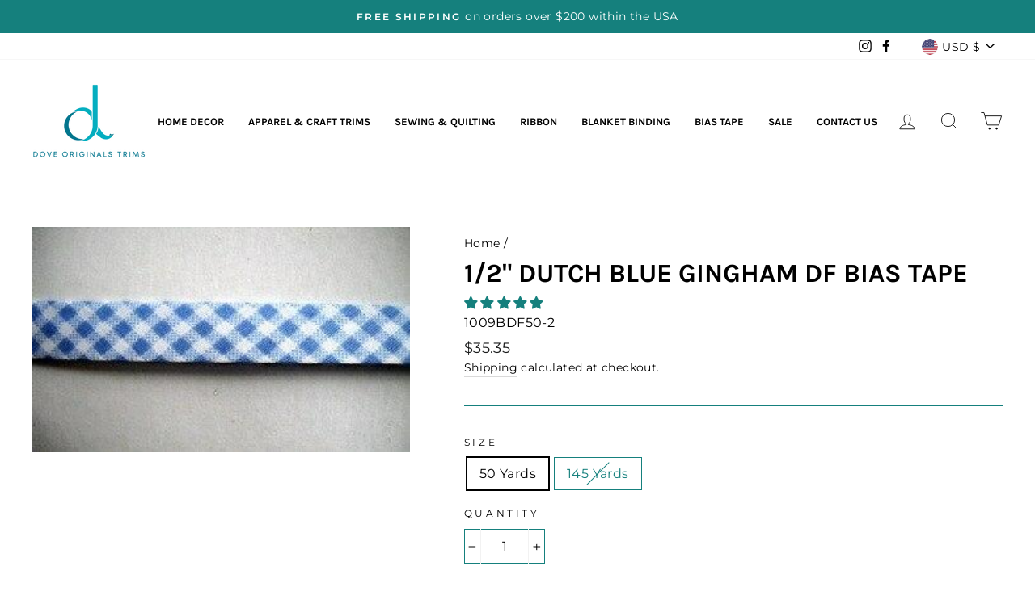

--- FILE ---
content_type: text/javascript
request_url: https://cdn.shopify.com/s/files/1/0522/0545/3489/t/6/assets/subscribe-it.js?v=1667239415&shop=doveoriginalstrims.myshopify.com
body_size: 30175
content:
(function(){var head=document.getElementsByTagName("head")[0],startingTime=new Date().getTime();if(typeof jQuery>"u"){var jQueryScript=document.createElement("script");jQueryScript.src="https://ajax.googleapis.com/ajax/libs/jquery/3.2.1/jquery.min.js",jQueryScript.type="text/javascript",head.appendChild(jQueryScript)}if(typeof Mustache>"u"){var mustacheScript=document.createElement("script");mustacheScript.src="https://cdnjs.cloudflare.com/ajax/libs/mustache.js/3.1.0/mustache.js",mustacheScript.type="text/javascript",head.appendChild(mustacheScript)}if(window.location.search.indexOf("selector_section_mode")>-1){var script=document.createElement("script");window.selector_section_mode=!0,script.src=(document.location.protocol=="https:"?"https://":"http://")+"back-in-stock.appikon.com/theme-settings/element-selector.js",script.type="text/javascript",head.appendChild(script)}var checkReady=function(callback){window.jQuery?callback(jQuery):window.setTimeout(function(){checkReady(callback)},20)};checkReady(function($2){$2(function(){var endingTime=new Date().getTime(),tookTime=endingTime-startingTime;console.log("jQuery is loaded, after "+tookTime+" milliseconds!")})})})();function deferJquery(method){window.jQuery?method():setTimeout(function(){deferJquery(method)},50)}function deferBisProductPageButton(callback){jQuery("#SI_trigger").length?callback():setTimeout(function(){deferBisProductPageButton(callback)},50)}(function(){var popupFormTemplate=`<!doctype html><!--[if lt IE 7]>
<html class="ie6">
   <![endif]--><!--[if IE 7]>
   <html class="ie7">
      <![endif]--><!--[if IE 8]>
      <html class="ie8">
         <![endif]--><!--[if gt IE 8]><!-->
         <html>
            <!--<![endif]-->
            <head>
               <link rel='stylesheet' href="https://fonts.googleapis.com/css?family={{ popup_theme.text_font_name }}" />
               <meta name="viewport" content="width=device-width">
               <style> {{{styles}}} {{{ popup_theme.signup_form_custom_css }}} {{#popup_theme}} #container { font-family: {{ popup_theme.text_font_name}}, sans-serif; background: {{ popup_theme.background_color }}; border-color: {{ popup_theme.border_color }}; border-width: {{ popup_theme.border_width }}px; border-style: solid; } body { color: {{ popup_theme.text_color }}; } body.fadein { background: rgba( {{ popup_theme.fade_color_rgb }}, 0.65); } #submit-btn { color: {{ popup_theme.button_text_color }}; background-color: {{ popup_theme.button_background_color }}; border-color: {{ popup_theme.button_background_color }}; border-radius: {{ popup_theme.button_corner_radius }}px; } .input-lg { border-radius: {{ popup_theme.input_border_radius }}px; border-color: {{ popup_theme.input_border_color }}; border-width: {{ input_border_width }}px;  }  .close { color: {{ popup_theme.close_button_color }}; } .alert-danger { border-color: {{ popup_theme.failure_background_color }}; background-color: {{ popup_theme.failure_background_color }}; color: {{ popup_theme.failure_text_color }}; } .alert-success { background-color: {{ popup_theme.success_background_color }}; border-color: {{ popup_theme.success_background_color }}; color: {{ popup_theme.success_text_color }}; } .alert-success a { color: {{ popup_theme.success_text_color }}; } {{/popup_theme}}
   .switch {
    position: relative;
    display: inline-block;
    width: 60px;
    height: 34px;
  }

  .switch input {
    opacity: 0;
    width: 0;
    height: 0;
  }
  
  .popup-form-hidden-tab{
    display:none;
  }

  .slider {
    position: absolute;
    cursor: pointer;
    top: 0;
    left: 0;
    right: 0;
    bottom: 0;
    background-color: #ccc;
    -webkit-transition: .4s;
    transition: .4s;
  }

  .slider:before {
    position: absolute;
    content: "";
    height: 26px;
    width: 26px;
    left: 4px;
    bottom: 4px;
    background-color: white;
    -webkit-transition: .4s;
    transition: .4s;
  }

  input:checked + .slider {
    background-color: #2196F3;
  }

  input:focus + .slider {
    box-shadow: 0 0 1px #2196F3;
  }
  .appikon-bis-form-hide-warning{
    display:none
}
.appikon-bis-form-warning{
     color:red
}

  input:checked + .slider:before {
    -webkit-transform: translateX(26px);
    -ms-transform: translateX(26px);
    transform: translateX(26px);
  }

  /* Rounded sliders */
  .slider.round {
    border-radius: 34px;
  }

  .slider.round:before {
    border-radius: 50%;
  }</style>
               {{#show_phone_number_field}}
               <link rel="stylesheet" href="https://cdnjs.cloudflare.com/ajax/libs/intl-tel-input/17.0.5/css/intlTelInput.css" integrity="sha256-rTKxJIIHupH7lFo30458ner8uoSSRYciA0gttCkw1JE=" crossorigin="anonymous" />
               {{/show_phone_number_field}}
            </head>
            <body class="action-close">
               <div id="SIModal" class="">
                  <div class="" id="container">
                     <button type="button" class="close action-close" data-dismiss="modal">&times;</button>
                     <h3 class="modal-title">{{{headline}}}</h3>
                     <p>{{{body_copy}}}</p>
                     <hr>
                     <h4 class="product-name">{{{product.title}}}</h4>
                     <form action="#" class="form-horizontal clearfix">
                        <div id="variant-select-container">
                           <div class="form-group {{#single_variant_product}}single_variant_product_select{{/single_variant_product}}">
                              <div class="col-xs-12">
                                 <select id="variants" class="selectpicker form-control input-lg {{#is_default_variant}}default_variant{{/is_default_variant}} {{#single_variant_product}}single_variant_product{{/single_variant_product}}">
                                    {{#unavailableVariants}}
                                    <option value="{{id}}">{{title}}</option>
                                    {{/unavailableVariants}}
                                 </select>
                              </div>
                           </div>
                        </div>
                        <div id="customer-contact-container">
                          {{#show_phone_number_field}}
                            {{^only_sms_enabled}}
                              <div class="form-group">
                                <div class="col-xs-12 btn-group btn-group-justified">
                                  {{#show_sms_first}}
                                    <div class="btn-group"> <button type="button" class="btn btn-success" id="sms-tab">{{{ sms_tab_text }}}</button> </div>
                                    <div class="btn-group"> <button type="button" class="btn btn-default" id="email-tab">{{{ email_tab_text }}}</button> </div>
                                  {{/show_sms_first}}
                                  {{^show_sms_first}}
                                    <div class="btn-group"> <button type="button" class="btn btn-success" id="email-tab">{{{ email_tab_text }}}</button> </div>
                                    <div class="btn-group"> <button type="button" class="btn btn-default" id="sms-tab">{{{ sms_tab_text }}}</button> </div>
                                  {{/show_sms_first}}
                                </div>
                              </div>
                            {{/only_sms_enabled}}
                          {{/show_phone_number_field}}

                          {{#show_phone_number_field}}
                            <div id="phone-number" class="form-group {{^only_sms_enabled}}{{^show_sms_first}}popup-form-hidden-tab{{/show_sms_first}}{{/only_sms_enabled}}">
                              <div class="col-xs-12">
                                 <input id="appikon-bis-popup-form-phone-no" type="number" onkeypress='return event.charCode >= 48 && event.charCode <= 57' class="form-control input-lg" value="{{customer.phone}}">
                              </div>
                            </div>
                          {{/show_phone_number_field}}

                          {{^only_sms_enabled}}
                            <div id="email-address" class="form-group {{#show_sms_first}}popup-form-hidden-tab{{/show_sms_first}}">
                              <div class="col-xs-12">
                                <input id="appikon-bis-popup-form-email" type="email" placeholder="{{email_address_label}}" class="form-control input-lg" value="{{customer.email}}">
                                <small class="appikon-bis-form-hide-warning" id="appikon-bis-form-email-warning">{{{email_invalid}}}</small>
                              </div>
                            </div>
                          {{/only_sms_enabled}}

                           {{#push_owl_enabled}}
                           <div id="send_to_push_owl" class="form-group">
                              <div class="col-xs-12">
                                <h6><b>{{{push_notification_label}}}</b></h6>
                                <label class="switch">
                                  <input id="enable_push_notification" type="checkbox" />
                                  <span class="slider round"></span>
                                </label>
                              </div>
                            </div>
                            {{/push_owl_enabled}}

                           {{#show_fb}}
                           <div id="fb-share-to-messenger-container" class="form-group">
                              <div class="col-xs-12">
                                 <h6><b>{{{ fb_instruction_message }}}</b></h6>
                                 <div id="fb-share-to-messenger-sub-container"></div>
                              </div>
                           </div>
                           <div id="fb-root"></div>
                           <script>
                            window.fbAsyncInit = function () {
                              FB.init({ 
                                appId: '2440781236012932',
                                autoLogAppEvents: false,
                                xfbml: true,
                                version: 'v15.0'
                              });
                              afterFBInit();
                            }; 
                            
                            (function () {
                              var script = document.createElement("script");
                              script.src =
                                document.location.protocol +
                                "//connect.facebook.net/{{fb_cta_button_language}}/sdk.js";
                              script.async = true;
                              document.getElementById("fb-root").appendChild(script);
                            })();

                            function afterFBInit() {
                              (function () {
                                var variantsDropdown = document.getElementById("variants");
                                variantsDropdown.onchange = function () {
                                  reloadFBWidget();
                                };
                              })();
                              var reloadFBWidget = function () {
                                var variantsDropdown = document.getElementById("variants");
                                var selectedIndex = variantsDropdown.selectedIndex;
                                if (selectedIndex == null) {
                                  console.log("selected index is null.");
                                  return;
                                }
                                var selectedVariantId = variantsDropdown.options[selectedIndex].value;
                                var sendToMessengerElement = document.createElement("div");
                                sendToMessengerElement.setAttribute("cta_text", "{{fb_cta_button_text}}");
                                sendToMessengerElement.setAttribute("class", "fb-send-to-messenger");
                                sendToMessengerElement.setAttribute("messenger_app_id", "2440781236012932");
                                sendToMessengerElement.setAttribute("page_id", "{{fb_page_id}}");
                                sendToMessengerElement.setAttribute(
                                  "data-ref",
                                  selectedVariantId +
                                    "_fbd_" +
                                    "{{shop_myshopify_domain}}" +
                                    "_fbd_" +
                                    "{{product.id}}"
                                );
                                sendToMessengerElement.setAttribute("size", "large");
                                sendToMessengerElement.setAttribute("color", "blue");
                                var fbShareToMessengerSubContainer = document.getElementById(
                                  "fb-share-to-messenger-sub-container"
                                );
                                fbShareToMessengerSubContainer.innerHTML = "";
                                fbShareToMessengerSubContainer.appendChild(sendToMessengerElement);
                                FB.XFBML.parse();
                              };
                              reloadFBWidget();
                            }

                            <\/script>


                           {{/show_fb}}

                        </div>
                        {{#show_phone_number_field}}<script> var emailButton, smsButton; var phoneNumberDiv = document.querySelector('#phone-number'); var emailAddressDiv = document.querySelector('#email-address'); emailButton = document.querySelector('#customer-contact-container .btn-group > button#email-tab'); smsButton = document.querySelector('#customer-contact-container .btn-group > button#sms-tab');   var showEmailField = function  () { phoneNumberDiv.classList.add('popup-form-hidden-tab'); emailAddressDiv.classList.remove('popup-form-hidden-tab'); emailButton.classList.add('btn-success');emailButton.classList.remove('btn-default'); smsButton.classList.remove('btn-success'); smsButton.classList.add('btn-default'); emailButton.classList.toggle('active');}; var showPhoneField = function(){emailAddressDiv.classList.add('popup-form-hidden-tab'); phoneNumberDiv.classList.remove('popup-form-hidden-tab');smsButton.classList.add('btn-success');smsButton.classList.remove('btn-default');smsButton.classList.toggle('active');emailButton.classList.remove('btn-success');emailButton.classList.add('btn-default');};emailButton && emailButton.addEventListener('click', showEmailField);smsButton && smsButton.addEventListener('click', showPhoneField); <\/script>{{/show_phone_number_field}}
                        
                        
                        
                        
                        {{#quantity_field_enabled}}
                          <div id="quantity-field-container">
                             <div class="form-group form-group-lg">
                                <label class="col-xs-offset-3 col-xs-5 control-label" for="quantity_required"> {{quantity_required_label}} </label>
                                <div class="col-xs-4"> <input type="number" id="quantity_required" min="1" max="9999" value="1" step="1" class="form-control text-right"> </div>
                             </div>
                          </div>
                        {{/quantity_field_enabled}}
                        {{> accepts_marketing}}
                        {{> recaptcha }}
                        
                        {{#show_terms_and_conditions}}
                        <div class="appikon-bis-tc-checkbox">
                          <input type="checkbox" id="acceptTermsAndConditionsForPopupForm">
                          <label style="font-weight:300" class="terms_and_conditions" for="terms_and_conditions">{{{terms_and_conditions_text}}}</label>
                        </div>
                        {{/show_terms_and_conditions}}

                        <div class="form-group">
                           <div class="col-xs-12"> <button type="submit" id="submit-btn" class="btn btn-success btn-lg btn-block"> {{{button_label}}} </button> </div>
                        </div>
                        <div id="message_holder"></div>
                        <div class="completed_message alert alert-success"> {{{registration_complete}}} <a href="#" class="action-close">{{{ close_label }}}</a> </div>

                        <!-- Default unchecked -->
                        {{#newsletter_permission_enabled}}
                        <div class="custom-control custom-checkbox">
                          <input type="checkbox" class="custom-control-input" name="customer_accepts_marketing"  id="customer_accepts_marketing" {{#newsletter_permission_default_checked}}checked{{/newsletter_permission_default_checked}}>
                          <label class="custom-control-label" for="customer_accepts_marketing">{{{newsletter_permission_text}}}</label>
                        </div>
                        {{/newsletter_permission_enabled}}
                         
                     </form>

                     <p class="small-print">{{{footer_copy}}}</p>
                     {{#madeby_link_visible}}
                     <p class="small-print text-right"> Powered by <a href="https://apps.shopify.com/customer-back-in-stock-alert-user-notification-app/?utm_source=referral&utm_medium=powered-by&utm_campaign={{shop_myshopify_domain}}" target="_blank">Back In Stock (by Appikon)</a> </p>
                     {{/madeby_link_visible}}
                  </div>
               </div>


               {{{ content_for_body}}}
               <script>
                  const submitButton=document.getElementById('submit-btn');
                  const emailField=document.getElementById('appikon-bis-popup-form-email')
                  const smsField=document.getElementById('appikon-bis-popup-form-phone-no')
                  const emailFieldWarningElement=document.getElementById('appikon-bis-form-email-warning');
                  emailField && emailField.addEventListener("change", function() {
                                var appikonBisPopUpFormEmail = emailField.value;
                                const emailPattern = /^\\w+([.+-]?\\w+)*@\\w+([.+-]?\\w+)*(\\.\\w{2,})+$/; //email simple pattern
                                if (!emailPattern.test(appikonBisPopUpFormEmail)) {
                                    emailFieldWarningElement.classList.remove("appikon-bis-form-hide-warning")
                                    emailFieldWarningElement.classList.add("appikon-bis-form-warning");
                                    submitButton.setAttribute('disabled','true');
                                } else {
                                    emailFieldWarningElement.classList.remove("appikon-bis-form-warning")
                                    emailFieldWarningElement.classList.add("appikon-bis-form-hide-warning");
                                    submitButton.removeAttribute('disabled','true');
                                }
                  })

                  const smsTab = document.getElementById("sms-tab");
                  smsTab && smsTab.addEventListener("click", function() {
                        submitButton.removeAttribute('disabled');
                        emailField.value = "";
                        emailFieldWarningElement.classList.add("appikon-bis-form-hide-warning");
                        emailFieldWarningElement.classList.remove("appikon-bis-form-warning")
                  })

                  const emailTab = document.getElementById("email-tab");
                  emailTab && emailTab.addEventListener("click", function() {
                        submitButton.removeAttribute('disabled');
                        smsField.value = "";

                  })
                <\/script>
            </body>
         </html>`,cssReset=`.si-reset>div{font-family:"Helvetica Neue", Helvetica, Arial, sans-serif;font-size-adjust:none;font-size:100%;font-style:normal;letter-spacing:normal;font-stretch:normal;font-variant:normal;font-weight:normal;font:normal normal 100% "Helvetica Neue", Helvetica, Arial, sans-serif;text-align:left;text-align-last:start;text-decoration:none;text-emphasis:none;text-height:auto;text-indent:0;text-justify:auto;text-outline:none;text-shadow:none;text-transform:none;text-wrap:normal;alignment-adjust:auto;alignment-baseline:baseline;-webkit-animation:none 0 ease 0 1 normal;-moz-animation:none 0 ease 0 1 normal;-ms-animation:none 0 ease 0 1 normal;animation:none 0 ease 0 1 normal;-webkit-animation-play-state:running;-moz-play-state:running;-ms-animation-play-state:running;animation-play-state:running;appearance:normal;azimuth:center;backface-visibility:visible;background:none 0 0 auto repeat scroll padding-box transparent;background-color:transparent;background-image:none;baseline-shift:baseline;binding:none;bleed:6pt;bookmark-label:content();bookmark-level:none;bookmark-state:open;bookmark-target:none;border:0 none transparent;border-radius:0;bottom:auto;box-align:stretch;box-decoration-break:slice;box-direction:normal;box-flex:0.0;box-flex-group:1;box-lines:single;box-ordinal-group:1;box-orient:inline-axis;box-pack:start;-webkit-box-shadow:none;-moz-box-shadow:none;box-shadow:none;-webkit-box-sizing:content-box;-moz-box-sizing:content-box;box-sizing:content-box;break-after:auto;break-before:auto;break-inside:auto;caption-side:top;clear:none;clip:auto;color:inherit;color-profile:auto;-webkit-column-count:auto;-webkit-column-fill:balance;-webkit-column-gap:normal;-webkit-column-rule:medium medium #1f1f1f;-webkit-column-span:1;-webkit-column-width:auto;-webkit-columns:auto auto;-moz-column-count:auto;-moz-column-fill:balance;-moz-column-gap:normal;-moz-column-rule:medium medium #1f1f1f;-moz-column-span:1;-moz-column-width:auto;-moz-columns:auto auto;column-count:auto;column-fill:balance;column-gap:normal;column-rule:medium medium #1f1f1f;column-span:1;column-width:auto;columns:auto auto;content:normal;counter-increment:none;counter-reset:none;crop:auto;cursor:auto;direction:ltr;display:inline;dominant-baseline:auto;drop-initial-after-adjust:text-after-edge;drop-initial-after-align:baseline;drop-initial-before-adjust:text-before-edge;drop-initial-before-align:caps-height;drop-initial-size:auto;drop-initial-value:initial;elevation:level;empty-cells:show;fit:fill;fit-position:0% 0%;float:none;float-offset:0 0;grid-columns:none;grid-rows:none;hanging-punctuation:none;height:auto;hyphenate-after:auto;hyphenate-before:auto;hyphenate-character:auto;hyphenate-lines:no-limit;hyphenate-resource:none;hyphens:manual;icon:auto;image-orientation:auto;image-rendering:auto;image-resolution:normal;inline-box-align:last;left:auto;line-height:inherit;line-stacking:inline-line-height exclude-ruby consider-shifts;list-style:disc outside none;margin:0;marks:none;marquee-direction:forward;marquee-loop:1;marquee-play-count:1;marquee-speed:normal;marquee-style:scroll;max-height:none;max-width:none;min-height:0;min-width:0;move-to:normal;nav-down:auto;nav-index:auto;nav-left:auto;nav-right:auto;nav-up:auto;opacity:1;orphans:2;outline:invert none medium;outline-offset:0;overflow:visible;overflow-style:auto;padding:0;page:auto;page-break-after:auto;page-break-before:auto;page-break-inside:auto;page-policy:start;perspective:none;perspective-origin:50% 50%;position:static;presentation-level:0;punctuation-trim:none;quotes:none;rendering-intent:auto;resize:none;right:auto;rotation:0;rotation-point:50% 50%;ruby-align:auto;ruby-overhang:none;ruby-position:before;ruby-span:none;size:auto;string-set:none;table-layout:auto;top:auto;-webkit-transform:none;-moz-transform:none;transform:none;-webkit-transform-origin:50% 50%;-moz-transform-origin:50% 50%;-o-transform-origin:50% 50%;transform-origin:50% 50% 0;transform-style:flat;-webkit-transition:all 0 ease 0;-moz-transition:all 0 ease 0;-o-transition:all 0 ease 0;transition:all 0 ease 0;unicode-bidi:normal;vertical-align:baseline;white-space:normal;white-space-collapse:collapse;widows:2;width:auto;word-break:normal;word-spacing:normal;word-wrap:normal;z-index:auto;text-align:start;-ms-filter:"progid:DXImageTransform.Microsoft.gradient(enabled=false)";filter:progid:DXImageTransform.Microsoft.gradient(enabled=false)}.si-reset{z-index:999999}.si-reset div{display:block}.si-reset .si-button{cursor:pointer;text-shadow:1px 1px 0 rgba(0,0,0,0.2);-webkit-font-smoothing:subpixel-antialiased;-moz-osx-font-smoothing:none}.si-reset.si-edge-left,.si-reset.si-edge-right{transform-origin:left bottom;white-space:nowrap;position:fixed}.si-reset.si-edge-left{left:0}.si-reset.si-edge-right{right:0}.si-reset.si-rotate-90{filter:progid:DXImageTransform.Microsoft.BasicImage(rotation=1);-webkit-transform:rotate(90deg);-webkit-transform-origin:left bottom;-moz-transform:rotate(90deg);-moz-transform-origin:left bottom;-ms-transform:rotate(90deg);-ms-transform-origin:left bottom;-o-transform:rotate(90deg);-o-transform-origin:left bottom;transform:rotate(90deg)}.si-reset.si-rotate-270{filter:progid:DXImageTransform.Microsoft.BasicImage(rotation=3);-webkit-transform:rotate(270deg);-webkit-transform-origin:100% 100%;-moz-transform:rotate(270deg);-moz-transform-origin:100% 100%;-ms-transform:rotate(270deg);-ms-transform-origin:100% 100%;-o-transform:rotate(270deg);-o-transform-origin:100% 100%;transform:rotate(270deg)}.si-reset.si-edge-bottom{position:fixed;bottom:0}.si-reset img{display:block;cursor:pointer}.si-reset.preview{position:absolute !important}.si-reset .si-button.with-si-image{-webkit-transform:none;-moz-transform:none;-ms-transform:none;-o-transform:none;transform:none;-ms-filter:none;filter:none}
`;function loadScript(t,e,n){var i2=(e=e!==void 0?e:document).getElementsByTagName("head")[0],r=e.createElement("script");r.type="text/javascript",r.src=t,r.onreadystatechange=n,r.onload=n,i2.appendChild(r)}(function(t,e){typeof exports=="object"&&exports&&typeof exports.nodeName!="string"?e(exports):typeof define=="function"&&define.amd?define(["exports"],e):(t.Mustache={},e(t.Mustache))})(this,function(t){function e(t2){return typeof t2=="function"}function n(t2){return m(t2)?"array":typeof t2}function i2(t2){return t2.replace(/[\-\[\]{}()*+?.,\\\^$|#\s]/g,"\\$&")}function r(t2,e2){return t2!=null&&typeof t2=="object"&&e2 in t2}function o(t2,e2){return t2!=null&&typeof t2!="object"&&t2.hasOwnProperty&&t2.hasOwnProperty(e2)}function s(t2,e2){return v.call(t2,e2)}function a(t2){return!s(y,t2)}function u(t2){return String(t2).replace(/[&<>"'`=\/]/g,function(t3){return S[t3]})}function l(e2,n2){function r2(){if(v2&&!y2)for(;g2.length;)delete f2[g2.pop()];else g2=[];v2=!1,y2=!1}function o2(t2){if(typeof t2=="string"&&(t2=t2.split(b,2)),!m(t2)||t2.length!==2)throw new Error("Invalid tags: "+t2);s2=new RegExp(i2(t2[0])+"\\s*"),u2=new RegExp("\\s*"+i2(t2[1])),l2=new RegExp("\\s*"+i2("}"+t2[1]))}if(!e2)return[];var s2,u2,l2,d2=[],f2=[],g2=[],v2=!1,y2=!1;o2(n2||t.tags);for(var S2,k2,E,C,x,P,T=new p(e2);!T.eos();){if(S2=T.pos,E=T.scanUntil(s2))for(var N=0,D=E.length;N<D;++N)a(C=E.charAt(N))?g2.push(f2.length):y2=!0,f2.push(["text",C,S2,S2+1]),S2+=1,C===`
`&&r2();if(!T.scan(s2))break;if(v2=!0,k2=T.scan(w)||"name",T.scan(_),k2==="="?(E=T.scanUntil(I),T.scan(I),T.scanUntil(u2)):k2==="{"?(E=T.scanUntil(l2),T.scan(B),T.scanUntil(u2),k2="&"):E=T.scanUntil(u2),!T.scan(u2))throw new Error("Unclosed tag at "+T.pos);if(x=[k2,E,S2,T.pos],f2.push(x),k2==="#"||k2==="^")d2.push(x);else if(k2==="/"){if(!(P=d2.pop()))throw new Error('Unopened section "'+E+'" at '+S2);if(P[1]!==E)throw new Error('Unclosed section "'+P[1]+'" at '+S2)}else k2==="name"||k2==="{"||k2==="&"?y2=!0:k2==="="&&o2(E)}if(P=d2.pop())throw new Error('Unclosed section "'+P[1]+'" at '+T.pos);return h(c(f2))}function c(t2){for(var e2,n2,i3=[],r2=0,o2=t2.length;r2<o2;++r2)(e2=t2[r2])&&(e2[0]==="text"&&n2&&n2[0]==="text"?(n2[1]+=e2[1],n2[3]=e2[3]):(i3.push(e2),n2=e2));return i3}function h(t2){for(var e2,n2=[],i3=n2,r2=[],o2=0,s2=t2.length;o2<s2;++o2)switch((e2=t2[o2])[0]){case"#":case"^":i3.push(e2),r2.push(e2),i3=e2[4]=[];break;case"/":r2.pop()[5]=e2[2],i3=r2.length>0?r2[r2.length-1][4]:n2;break;default:i3.push(e2)}return n2}function p(t2){this.string=t2,this.tail=t2,this.pos=0}function d(t2,e2){this.view=t2,this.cache={".":this.view},this.parent=e2}function f(){this.cache={}}var g=Object.prototype.toString,m=Array.isArray||function(t2){return g.call(t2)==="[object Array]"},v=RegExp.prototype.test,y=/\S/,S={"&":"&amp;","<":"&lt;",">":"&gt;",'"':"&quot;","'":"&#39;","/":"&#x2F;","`":"&#x60;","=":"&#x3D;"},_=/\s*/,b=/\s+/,I=/\s*=/,B=/\s*\}/,w=/#|\^|\/|>|\{|&|=|!/;p.prototype.eos=function(){return this.tail===""},p.prototype.scan=function(t2){var e2=this.tail.match(t2);if(!e2||e2.index!==0)return"";var n2=e2[0];return this.tail=this.tail.substring(n2.length),this.pos+=n2.length,n2},p.prototype.scanUntil=function(t2){var e2,n2=this.tail.search(t2);switch(n2){case-1:e2=this.tail,this.tail="";break;case 0:e2="";break;default:e2=this.tail.substring(0,n2),this.tail=this.tail.substring(n2)}return this.pos+=e2.length,e2},d.prototype.push=function(t2){return new d(t2,this)},d.prototype.lookup=function(t2){var n2,i3=this.cache;if(i3.hasOwnProperty(t2))n2=i3[t2];else{for(var s2,a2,u2,l2=this,c2=!1;l2;){if(t2.indexOf(".")>0)for(s2=l2.view,a2=t2.split("."),u2=0;s2!=null&&u2<a2.length;)u2===a2.length-1&&(c2=r(s2,a2[u2])||o(s2,a2[u2])),s2=s2[a2[u2++]];else s2=l2.view[t2],c2=r(l2.view,t2);if(c2){n2=s2;break}l2=l2.parent}i3[t2]=n2}return e(n2)&&(n2=n2.call(this.view)),n2},f.prototype.clearCache=function(){this.cache={}},f.prototype.parse=function(e2,n2){var i3=this.cache,r2=e2+":"+(n2||t.tags).join(":"),o2=i3[r2];return o2==null&&(o2=i3[r2]=l(e2,n2)),o2},f.prototype.render=function(t2,e2,n2,i3){var r2=this.parse(t2,i3),o2=e2 instanceof d?e2:new d(e2);return this.renderTokens(r2,o2,n2,t2,i3)},f.prototype.renderTokens=function(t2,e2,n2,i3,r2){for(var o2,s2,a2,u2="",l2=0,c2=t2.length;l2<c2;++l2)a2=void 0,(s2=(o2=t2[l2])[0])==="#"?a2=this.renderSection(o2,e2,n2,i3):s2==="^"?a2=this.renderInverted(o2,e2,n2,i3):s2===">"?a2=this.renderPartial(o2,e2,n2,r2):s2==="&"?a2=this.unescapedValue(o2,e2):s2==="name"?a2=this.escapedValue(o2,e2):s2==="text"&&(a2=this.rawValue(o2)),a2!==void 0&&(u2+=a2);return u2},f.prototype.renderSection=function(t2,n2,i3,r2){function o2(t3){return s2.render(t3,n2,i3)}var s2=this,a2="",u2=n2.lookup(t2[1]);if(u2){if(m(u2))for(var l2=0,c2=u2.length;l2<c2;++l2)a2+=this.renderTokens(t2[4],n2.push(u2[l2]),i3,r2);else if(typeof u2=="object"||typeof u2=="string"||typeof u2=="number")a2+=this.renderTokens(t2[4],n2.push(u2),i3,r2);else if(e(u2)){if(typeof r2!="string")throw new Error("Cannot use higher-order sections without the original template");(u2=u2.call(n2.view,r2.slice(t2[3],t2[5]),o2))!=null&&(a2+=u2)}else a2+=this.renderTokens(t2[4],n2,i3,r2);return a2}},f.prototype.renderInverted=function(t2,e2,n2,i3){var r2=e2.lookup(t2[1]);if(!r2||m(r2)&&r2.length===0)return this.renderTokens(t2[4],e2,n2,i3)},f.prototype.renderPartial=function(t2,n2,i3,r2){if(i3){var o2=e(i3)?i3(t2[1]):i3[t2[1]];return o2!=null?this.renderTokens(this.parse(o2,r2),n2,i3,o2):void 0}},f.prototype.unescapedValue=function(t2,e2){var n2=e2.lookup(t2[1]);if(n2!=null)return n2},f.prototype.escapedValue=function(e2,n2){var i3=n2.lookup(e2[1]);if(i3!=null)return t.escape(i3)},f.prototype.rawValue=function(t2){return t2[1]},t.name="mustache.js",t.version="3.0.1",t.tags=["{{","}}"];var k=new f;return t.clearCache=function(){return k.clearCache()},t.parse=function(t2,e2){return k.parse(t2,e2)},t.render=function(t2,e2,i3,r2){if(typeof t2!="string")throw new TypeError('Invalid template! Template should be a "string" but "'+n(t2)+'" was given as the first argument for mustache#render(template, view, partials)');return k.render(t2,e2,i3,r2)},t.to_html=function(n2,i3,r2,o2){var s2=t.render(n2,i3,r2);if(!e(o2))return s2;o2(s2)},t.escape=u,t.Scanner=p,t.Context=d,t.Writer=f,t}),function(){var t=[].slice,e={}.hasOwnProperty;this.SI={PRODUCT_HANDLE_REGEX:/\/products\/(([a-zA-Z0-9]|[\-\.\_\~]|[\u00A0-\uD7FF\uF900-\uFDCF\uFDF0-\uFFEF]|[\ud83c\ud83d\ud83e][\ud000-\udfff]){1,})\/?/,$:function(t2,e2){var n;return e2==null&&(e2=document),t2.nodeType==null||(n=t2.nodeType)!==3&&n!==9?e2.querySelector?e2.querySelector(t2):t2[0]==="."?this.findElmByClassName(t2.slice(1),e2)[0]:t2[0]==="#"?e2.getElementById(t2.slice(1)):e2.getElementById(t2):t2},findElmByClassName:function(t2,e2){var n,i2,r,o,s;for(s=[],i2=0,r=(o=e2.getElementsByTagName("*")).length;i2<r;i2++)(n=o[i2]).className.match(t2)&&s.push(n);return s},removeClassName:function(t2,e2){return"classList"in t2?t2.classList.remove(e2):t2.className=t2.className.replace(RegExp("\\b"+class_name+"\\b","g"),"")},isVisible:function(t2){return t2.offsetParent!=null},extend:function(){var n,i2,r,o,s,a,u;for(o=arguments[0],n=0,r=(a=2<=arguments.length?t.call(arguments,1):[]).length;n<r;n++){s=a[n];for(i2 in s)e.call(s,i2)&&((u=s[i2])instanceof Array?o[i2]=u.slice(0):o[i2]==null||Object.prototype.toString.call(u)!=="[object Object]"?o[i2]=u:o[i2]=this.extend(o[i2],u))}return o},defer:function(t2,e2){return setTimeout(e2,t2)},log:function(t2){return typeof console<"u"&&console!==null&&typeof console.log=="function"?console.log("[Back in Stock] "+t2):void 0},windowSize:function(){return{width:window.innerWidth||document.documentElement.clientWidth,height:window.innerHeight||document.documentElement.clientHeight}},css:function(t2,e2){var n,i2;for(n in e2)i2=e2[n],t2.style[n]=i2;return t2},injectCSS:function(t2){var e2;return e2=document.createElement("style"),document.getElementsByTagName("head")[0].appendChild(e2),e2.styleSheet?e2.styleSheet.cssText=t2:e2.appendChild(document.createTextNode(t2))},urlIsProductPage:function(){return decodeURIComponent(window.location.pathname).match(this.PRODUCT_HANDLE_REGEX)!=null},toQueryString:function(t2,e2){var n,i2,r,o;i2=[];for(n in t2)o=t2[n],e2&&(n=e2+"["+n+"]"),r=typeof o=="object"?this.toQueryString(o,n):n+"="+encodeURIComponent(o),i2.push(r);return i2.join("&")},urlParamsToObject:function(){var t2,e2,n,i2,r;for(r={},n=0,i2=(e2=location.search.substr(1).split("&")).length;n<i2;n++)r[(t2=e2[n].split("="))[0]]=t2[1];return r},urlParam:function(t2){return this.urlParamsToObject()[t2]||null},request:function(t2,e2){var n,i2,r,o,s,a;if(e2==null&&(e2={}),o=SI.extend({method:"GET"},e2),a=new XMLHttpRequest,i2=new SI.Promise,a.onreadystatechange=function(){if(a.readyState===4)return i2.resolve(a.status!==200,a.responseText)},a.open(o.method,t2,!0),e2.headers!=null){r=e2.headers;for(n in r)s=r[n],a.setRequestHeader(n,s)}return a.send(o.data),i2},submitNotificationData:function(url,data){var xmlhttp=new XMLHttpRequest,i2=new SI.Promise;return xmlhttp.onreadystatechange=function(){if(xmlhttp.readyState===4&&xmlhttp.status===200)return i2.resolve(xmlhttp.status!==200,xmlhttp.responseText)},xmlhttp.open("GET",url+"?"+SI.toQueryString(data),!0),xmlhttp.send(),i2},requestJSONP:function(t2,e2){var n,i2,r,o;o=document.createElement("script"),i2="JSONP"+new Date().getTime(),r=new SI.Promise;for(n in e2)e2[n],n+""+e2;return window._SI==null&&(window._SI={}),window._SI[i2]=function(t3){return delete SI[i2],r.resolve(t3)},o.src=t2+"?callback=_SI."+i2+"&"+SI.toQueryString(e2),document.getElementsByTagName("head")[0].appendChild(o),r},parseJSON:function(t2){if(typeof t2=="string"){if(window.JSON&&window.JSON.parse)return window.JSON.parse(t2);if(t2=t2.replace(/^\s+|\s+$/g,""),!/^[\],:{}\s]*$/.test(t2.replace(/\\(?:["\\\/bfnrt]|u[0-9a-fA-F]{4})/g,"@").replace(/"[^"\\\n\r]*"|true|false|null|-?\d+(?:\.\d*)?(?:[eE][+\-]?\d+)?/g,"]").replace(/(?:^|:|,)(?:\s*\[)+/g,"")))throw"Invalid JSON";return new Function("return "+t2)()}},on:function(t2,e2,n){return t2.addEventListener?t2.addEventListener(e2,n,!1):t2.attachEvent("on"+e2,n)},domReady:function(){var t2;return this._domReadyPromise==null&&(this._domReadyPromise=new SI.Promise,document.readyState==="loading"?document.addEventListener("DOMContentLoaded",(t2=this,function(){return t2._domReadyPromise.resolve(t2)})):this._domReadyPromise.resolve()),this._domReadyPromise},preventDefault:function(t2){return t2.preventDefault?t2.preventDefault():t2.returnValue=!1,t2},jsonFromParams:function(t2){var e2,n,i2,r,o;for(o={},n=0,r=(e2=t2.split("&")).length;n<r;n++)o[(i2=e2[n].split("="))[0]]=i2[1];return JSON.stringify(o)},execute:function(t2){var e2,n,i2,r;try{return t2()}catch(o){return n=o,i2=SI.Config.app_hostname||"back-in-stock.appikon.com",r="https://"+i2+"/events/api",e2={event:{message:n.message,stack:n.stack}},SI.request(r,{method:"POST",data:SI.toQueryString(e2)})}},helpers:{smallProductImage:function(){return function(t2,e2){var n;return e2((n=t2.split(".")).slice(0,n.length-1).join(".")+"_small."+n.slice(-1))}}},createPopover:function(t2){var e2;return t2==null&&(t2={}),e2=SI.extend(SI.Config,typeof _SIConfig<"u"&&_SIConfig!==null?_SIConfig:{},t2),new SI.Popover(e2)},genericTriggerHandler:function(t2){var e2,n,i2,r,o,s;if((o=((t2=t2||window.event).target||t2.srcElement).className)!=null&&typeof o.match=="function"&&o.match(/SI_trigger/)){if(SI.preventDefault(t2),this.popovers=this.popovers||{},r=t2.target.getAttribute("data-product-data"),s=t2.target.getAttribute("data-variant-id"),r)try{i2=JSON.parse(r)}catch(a){t2=a,SI.log("Could not parse product data: "+t2.message)}return e2=i2?.handle||t2.target.getAttribute("data-product-handle"),(n=this.popovers[e2]||(this.popovers[e2]=SI.createPopover({productHandle:e2,product:i2,button:{visible:!1}}))).ready.then(function(){return SI.defer(13,function(){return n.form.show({variantId:s})})})}},create:function(t2,e2,n,i2){return n==null&&(n=""),i2==null&&(i2={}),this._base==null&&(this._base=new SI.Base,this._base.onError=function(){},this._base.onSuccess=function(){}),this._base.create(t2,e2,n,i2)},init:function(){var t2;if(t2=window._siq||[],window._siq=new SI.CmdQueue().push.apply(this,t2),SI.Config.generic_trigger_handler===!0&&SI.on(document,"click",SI.genericTriggerHandler),window.SIMobiliaForm=SI.MobiliaForm,SI.urlIsProductPage())return SI.popup=SI.createPopover(),window.SIPopover=SI.popup}}}.call(this),function(){var t=[].indexOf||function(t2){for(var e=0,n=this.length;e<n;e++)if(e in this&&this[e]===t2)return e;return-1};SI.Base=function(){function e(t2){t2==null&&(t2=SI.Config),this.settings=SI.extend({position_left:!0,button_url:"//"+t2.app_hostname+"/images/content/notify_btn.png"},t2),this._variantsByTitle={},this._variantsById={},this.productHandle=this.settings.productHandle,this.product=this.settings.product,this.ajaxOpts={url:"https://"+t2.app_hostname+"/prod/api"}}return e.prototype.variantIsUnavailable=function(e2){var n;return this.variantSoldOut(e2)&&this.variantMeetsInventoryManagementPolicy(e2)&&this.variantMeetsPreorderPolicy(e2)&&(n=this.settings.hide_for_product_tag,t.call(this.product.tags,n)<0)&&this.showForCollections(this.product.collections)},e.prototype.variantSoldOut=function(t2){if(this.settings.instock_qty_level!==1&&this.settings.preorder_enabled===!1&&SI.log("Warning: Show for preorder is off: ignoring custom instock_qty_level setting."),t2.inventory_quantity!=null)return t2.inventory_quantity<this.settings.instock_qty_level;{if(this.settings.preorder_enabled==!0)return!0;//!0 === this.settings.preorder_enabled && SI.log("Warning: inventory_quantity not available but show for preorder is enabled.");
return this.settings.instock_qty_level===!1&&SI.log("Warning: instock_qty_level is set but inventory_quantity not available."),t2.available===!1}},e.prototype.variantMeetsInventoryManagementPolicy=function(t2){return!this.settings.require_inventory_management||t2.inventory_management&&t2.inventory_management.length>0},e.prototype.variantMeetsPreorderPolicy=function(t2){return!!this.settings.preorder_enabled||t2.available===!1},e.prototype.showForCollections=function(t2){if(t2&&t2.length&&this.settings.hide_for_collections){for(i=0;i<t2.length;i++)if(this.settings.hide_for_collections.indexOf(t2[i].id)>-1)return!1}return!0},e.prototype.filterDuplicateSKUs=function(t2){var e2,n,i2,r,o,s;for(r={},o=function(t3){var e3;return!(((e3=s.sku)!=null?e3.length:void 0)>0)||r[t3]==null&&(r[t3]=1)&&!0},i2=[],e2=0,n=t2.length;e2<n;e2++)o((s=t2[e2]).sku)&&i2.push(s);return i2},e.prototype.getProducts=function(){var t2,e2,n,i2;return this.ready=new SI.Promise,n=this,t2=function(){if(n.processProductVariants(n.product),n.variants.length>0)return n.ready.resolve(n.variants)},this.product?t2():(e2=this._productDataURL())&&SI.request(e2).then((i2=this,function(e3,n2){return e3?SI.log("SI.Base: error loading product data ("+n2+")"):(i2.product=SI.parseJSON(n2),t2())})),this.ready},e.prototype.processProductVariants=function(t2){var e2,n,i2,r,o;for(e2=0,n=(i2=t2.variants).length;e2<n;e2++)r=i2[e2],this._variantsByTitle[r.title]=SI.extend({},r),this._variantsById[r.id]=SI.extend({},r);if(this.variants=function(){var t3,e3,n2,i3;for(i3=[],t3=0,e3=(n2=this.product.variants).length;t3<e3;t3++)o=n2[t3],this.variantIsUnavailable(o)&&i3.push(o);return i3}.call(this),this.settings.ignore_duplicate_skus===!0)return this.variants=this.filterDuplicateSKUs(this.variants)},e.prototype.create=function(email,e2,productId,stockNotificationRequestDetails){var finalRequestObj,s,mainThis=this;productId==null&&(productId=this.product.id),stockNotificationRequestDetails==null&&(stockNotificationRequestDetails={}),SI.extend(this.ajaxOpts,{key:"callback"});var requestObj={product_no:productId,quantity_required:stockNotificationRequestDetails.quantity_required||1,accepts_marketing:stockNotificationRequestDetails.accepts_marketing||!1,customer_utc_offset:60*new Date().getTimezoneOffset()},variant_title=void 0,variant_sku=void 0;if(this.product!==void 0){requestObj.product_title=this.product.title,requestObj.product_vendor=this.product.vendor,requestObj.product_handle=this.product.handle;var variant=this.product.variants.find(variant2=>variant2.id==parseInt(e2));variant_title=variant.title,variant_sku=variant.sku}return email!=null&&(requestObj.email=email),stockNotificationRequestDetails.pushSubscriptionToken&&(requestObj.pushSubscriptionToken=stockNotificationRequestDetails.pushSubscriptionToken),stockNotificationRequestDetails.phone_number!=null&&(requestObj.phone_number=stockNotificationRequestDetails.phone_number),finalRequestObj={shop:this.settings.shop,notification:requestObj,variant:{variant_no:e2}},variant_title!==void 0&&(finalRequestObj.variant.variant_title=variant_title),variant_sku!==void 0&&(finalRequestObj.variant.sku=variant_sku),stockNotificationRequestDetails.recaptcha_response!=null&&(finalRequestObj.recaptcha_response=stockNotificationRequestDetails.recaptcha_response),SI.submitNotificationData(this.ajaxOpts.url,finalRequestObj).then(function(st,resp){return resp=SI.parseJSON(resp),resp.status==="OK"?mainThis.onSuccess(resp):mainThis.onError(resp)})},e.prototype._productDataURL=function(){var t2;if(t2=this.productHandle||this._parseProductHandleFromURL())return"//"+window.location.hostname+"/products/"+t2+".js"},e.prototype._parseProductHandleFromURL=function(){var t2;return(t2=decodeURIComponent(window.location.pathname).match(SI.PRODUCT_HANDLE_REGEX))&&t2[1]},e}()}.call(this),function(){var t=function(t2,e){return function(){return t2.apply(e,arguments)}};SI.CmdQueue=function(){function e(){this.push=t(this.push,this)}return e.prototype.push=function(){var t2,e2,n;for(t2=0,n=arguments.length;t2<n;t2++)typeof(e2=arguments[t2])=="function"&&e2();return this},e}()}.call(this),function(){SI.detectVariant=function(popup){var e,n,i2,r;if(i2=SI.urlParam("variant"),i2)return popup._variantsById[i2];if(r=function(){var t,n2,i3,r2,s;i3=document.querySelectorAll("select.single-option-selector"),s=[];var singleOptionSelector=SI.$("select.single-option-selector");return singleOptionSelector!=null&&singleOptionSelector.selectedIndex!=null&&singleOptionSelector.selectedIndex!==-1?s.push(singleOptionSelector[singleOptionSelector.selectedIndex].value):s.push(void 0),s}(),n=popup._variantsByTitle[r.join(" / ")],n)return n;if(popup.product.available===!1)return popup.product.variants[0];var variant=SI.Config.product.selected_or_first_available_variant;return variant.inventory_quantity!=null&&variant.inventory_quantity<popup.settings.instock_qty_level&&popup.settings.preorder_enabled?variant:void 0}}.call(this),function(){var t=function(t2,e){return function(){return t2.apply(e,arguments)}};SI.Button=function(){function e(e2,n){var i2,r,o,s,a,u,l,c,h,p;this.settings=e2,this.delegate=n,this.hide=t(this.hide,this),this.show=t(this.show,this),this.toggle=t(this.toggle,this),this.click=t(this.click,this),(i2=this.settings).caption==null&&(i2.caption="NOTIFY WHEN AVAILABLE"),(r=this.settings).bold==null&&(r.bold=!0),(o=this.settings).position==null&&(o.position="right-top"),(s=this.settings).font_size==null&&(s.font_size=16),(a=this.settings).background_color==null&&(a.background_color="#46B941"),(u=this.settings).text_color==null&&(u.text_color="#FFF"),(l=this.settings).border_color==null&&(l.border_color="#3DA439"),(c=this.settings).border_width==null&&(c.border_width=1),(h=this.settings).border_radius==null&&(h.border_radius=3),(p=this.settings).corner_offset==null&&(p.corner_offset=100),this.ready=new SI.Promise,this.render()}return e.prototype.render=function(){var t2,e2,n,i2,r,o;return i2=new SI.Promise,this.wrap=document.createElement("div"),t2=(n=this.settings.position.split("-"))[0],e2=n[1],r="",this.settings.use_image===!1&&(this.settings.position==="left-top"?r="si-rotate-90":this.settings.position==="right-top"&&(r="si-rotate-270")),this.wrap.className="si-reset si-edge-"+t2+" si-edge-"+e2+" "+r,this.elm=this.settings.use_image?this.buildImage(i2):this.buildButton(i2),this.wrap.appendChild(this.elm),SI.injectCSS(SI.css_reset),(this.settings.container||document.getElementsByTagName("body")[0]).appendChild(this.wrap),this.setOffsetPosition(e2,r),SI.on(this.wrap,"click",this.click),i2.then((o=this,function(){return o.ready.resolve()}))},e.prototype.buildButton=function(t2){var e2,n,i2,r;return(n=document.createElement("div")).className="si-button SI_trigger","textContent"in n?n.textContent=this.settings.caption:n.innerText=this.settings.caption,e2={background:this.settings.background_color,color:this.settings.text_color,padding:"0.7em 1.3em",border:"solid "+this.settings.border_color,"font-weight":this.settings.bold===!0?"bold":void 0,"font-size":this.settings.font_size+"px"},r=this.settings.border_width,e2["border-width"]=r+"px "+r+"px 0 "+r+"px",i2=this.settings.border_radius,e2["border-radius"]=i2+"px "+i2+"px 0 0",SI.css(n,e2),t2.resolve(),n},e.prototype.buildImage=function(t2){var e2;return(e2=document.createElement("img")).className="si-image SI_trigger",e2.src=this.settings.image,e2.onload=function(){return t2.resolve()},e2},e.prototype.setOffsetPosition=function(t2,e2){var n,i2;return i2={},n=this.settings.corner_offset,t2==="top"&&e2===!0&&(n-=this.elm.offsetHeight),i2[t2]=n+"px",SI.css(this.wrap,i2)},e.prototype.click=function(t2){var e2;return e2=this.elm.getAttribute("data-variant-id"),SI.preventDefault(t2),t2.stopPropagation?t2.stopPropagation():t2.cancelBubble=!0,this.delegate.isOpen?this.delegate.hide():this.delegate.show({variantId:e2})},e.prototype.toggle=function(t2){return t2==null&&(t2=this.elm.isOpen),this.settings.always_show_widget?this.elm.style.display="block":this.elm.style.display=t2?"block":"none",this},e.prototype.show=function(){return this.toggle(!0)},e.prototype.hide=function(){return this.toggle(!1)},e}()}.call(this),function(){var t=function(t2,e2){return function(){return t2.apply(e2,arguments)}},e={}.hasOwnProperty;SI.Form=function(){function n(e2,n2){var i3,r2,o2,s,a,u,l;this.popover=e2,this.submitButton=t(this.submitButton,this),this.showMessage=t(this.showMessage,this),this.reset=t(this.reset,this),this.toggleComplete=t(this.toggleComplete,this),this.submit=t(this.submit,this),this.hide=t(this.hide,this),this.show=t(this.show,this),this.blurEmailField=t(this.blurEmailField,this),this.focusEmailField=t(this.focusEmailField,this),this.injectCSS=t(this.injectCSS,this),this.isOpen=!1,this.pushSubscriptionToken=null,i3={id:"SI_frame",frameBorder:0,src:"about:blank",allowTransparency:!0},r2={background:"none",position:"fixed",width:"100%",height:"100%",top:0,border:"0",overflow:"hidden",display:"none"},s=999999,a=SI.extend({},r2,{left:0,width:"100%","z-index":s+1}),a=SI.extend({},a,this.popover.settings.iframe_css),this.injectCSS(this.renderCSS(i3.id,a)+n2),this.frame=document.createElement("iframe");for(o2 in i3)u=i3[o2],this.frame.setAttribute(o2,u);SI.defer(50,(l=this,function(){var t2;return t2=SI.extend({quantity_field_enabled:l.popover.settings.quantity_field_enabled},l.popover.settings.labels),l.render(l.popover.product,t2)})),(this.popover.settings.root||document.getElementsByTagName("body")[0]).appendChild(this.frame)}var i2,r,o;return n.prototype.renderFinally=function(iframeElem,templateVars,partials){var mainThis=this;iframeElem.open(),iframeElem.write(Mustache.render(popupFormTemplate,templateVars,partials)),iframeElem.close(),SI.on(iframeElem.getElementsByTagName("form")[0],"submit",this.submit),iframeElem.getElementById("enable_push_notification")&&SI.on(iframeElem.getElementById("enable_push_notification"),"change",function(){if(this.checked){SI.log("checked"),this.checked=!1;var localThis=this;if(window.pushowl){var registerForEvent=pushowl.registerForEvent("back_in_stock",!0);registerForEvent.then(function(fulfilled){SI.log("fullfilled"),localThis.checked=!0,mainThis.pushSubscriptionToken=fulfilled.pushowl_subscriber_token,SI.log(mainThis.pushSubscriptionToken)}).catch(function(error){SI.log("failed"),localThis.checked=!1,mainThis.pushSubscriptionToken=null,SI.log(mainThis.pushSubscriptionToken)})}}else SI.log("unchecked"),mainThis.pushSubscriptionToken=null}),this.backdrop=SI.$("body",iframeElem);var onClose=function(t2){if((t2.target||t2.srcElement).className.indexOf("action-close")>-1)return SI.preventDefault(t2),mainThis.hide()};if(SI.on(iframeElem,"click",onClose),SI.on(iframeElem,"touchend",onClose),this.popover.settings.show_phone_number_field){var smsSupportDetails={preferredCountries:this.popover.settings.preferredCountries,utilsScript:o};return loadScript(r,this.frameDoc(),function(){return mainThis.intlTelInput=mainThis.frame.contentWindow.intlTelInput(mainThis.frameDoc().querySelector("#phone-number input"),smsSupportDetails)})}},n.prototype.ACTIVE_CLASS_NAME="si-popover-active",r=(i2="https://cdnjs.cloudflare.com/ajax/libs/intl-tel-input")+"/17.0.5/js/intlTelInput.min.js",o=i2+"/16.0.2/js/utils.js",n.prototype.frameDoc=function(){return this.frame.contentDocument||this.frame.contentWindow.document},n.prototype.emailField=function(){return this.frameDoc().querySelector("#email-address input")},n.prototype.mobileDevice=function(){return(typeof window.getComputedStyle=="function"?window.getComputedStyle(this.frame).getPropertyValue("position"):void 0)==="absolute"},n.prototype.renderCSS=function(t2,n2){var i3,r2;return"#"+t2+" { "+function(){var t3;t3=[];for(i3 in n2)e.call(n2,i3)&&(r2=n2[i3],t3.push(i3+": "+r2+";"));return t3}().join(`
`)+` }
`},n.prototype.injectCSS=function(t2){return this.styleElm=document.createElement("style"),document.getElementsByTagName("head")[0].appendChild(this.styleElm),this.styleElm.styleSheet?this.styleElm.styleSheet.cssText=t2:this.styleElm.appendChild(document.createTextNode(t2)),this.styleElm},n.prototype.selectVariant=function(t2){var e2,n2,i3,r2,o2,s;if(t2!=null){for(t2=parseInt(t2,10),e2=n2=0,i3=(o2=(s=SI.$("#variants",this.frameDoc())).options).length;n2<i3;e2=++n2)if(r2=o2[e2],parseInt(r2.value,10)===t2)return s.selectedIndex=e2}},n.prototype.focusEmailField=function(){var t2,e2;try{if((e2=this.emailField())&&"focus"in e2)return e2.focus()}catch(n2){return t2=n2,SI.log(t2?.message)}},n.prototype.blurEmailField=function(){var t2,e2;try{if((e2=this.emailField())&&"blur"in e2)return e2.blur()}catch(n2){return t2=n2,SI.log(t2?.message)}},n.prototype.show=function(t2){var e2;return t2==null&&(t2={}),"variantId"in t2&&this.selectVariant(t2.variantId),this.frame.style.display="block",SI.defer(130,(e2=this,function(){return e2.backdrop.className+=" fadein",SI.defer(100,e2.focusEmailField)})),SI.$("body").className+=" "+this.ACTIVE_CLASS_NAME,this.mobileDevice()===!0&&(this.frame.style.height=this.frame.parentElement.scrollHeight+"px"),this.isOpen=!0,this},n.prototype.hide=function(){return this.isOpen=!1,this.backdrop.className=this.backdrop.className.replace(/fadein/,""),document.getElementsByTagName("body")[0].style.overflow="",this.blurEmailField(),SI.removeClassName(SI.$("body"),this.ACTIVE_CLASS_NAME),this.frame.style.display="none",this.reset(),this.frame},n.prototype.render=function(t2,e2){var onClose,iframeElem,smsSupportDetails,a,partials,l,templateVars,mainThis=this;if(templateVars=SI.extend({},e2,SI.helpers,{product:SI.extend(t2,{variants:this.popover.variants}),unavailableVariants:this.popover.variants,styles:this.popover.settings.styles,single_variant_product:function(){var variantArray;variantArray=[];for(a in this.popover._variantsById)variantArray.push(a);return variantArray}.call(this).length===1,popup_theme:this.popover.settings.popup_theme,popup_js:this.popover.settings.popup_js,is_default_variant:this.popover.variants.length===1&&((l=this.popover.variants[0].title)==="Default"||l==="Default Title"||l==="DEFAULT TITLE"),madeby_link_visible:this.popover.settings.madeby_link_visible,customer:this.popover.settings.customer,content_for_body:this.popover.settings.content_for_body,shop_myshopify_domain:this.popover.settings.shop,show_phone_number_field:this.popover.settings.show_phone_number_field,only_sms_enabled:this.popover.settings.only_sms_enabled,show_sms_first:this.popover.settings.show_sms_first,show_fb:this.popover.settings.show_fb,newsletter_permission_enabled:this.popover.settings.newsletter_permission_enabled,newsletter_permission_default_checked:this.popover.settings.newsletter_permission_default_checked,newsletter_permission_text:this.popover.settings.newsletter_permission_text,push_owl_enabled:!1,fb_page_id:this.popover.settings.fb_page_id,show_terms_and_conditions:this.popover.settings.show_terms_and_conditions,terms_and_condtions_text:this.popover.settings.terms_and_condtions_text}),partials=SI.Config.partials,iframeElem=this.frameDoc(),this.popover.settings.push_owl_enabled&&window.pushowl)window.pushowl.isEnabled().then(function(res){return SI.log(JSON.stringify(res)),templateVars.push_owl_enabled=!0,mainThis.renderFinally(iframeElem,templateVars,partials)}).catch(function(error){return templateVars.push_owl_enabled=!1,mainThis.renderFinally(iframeElem,templateVars,partials)});else return this.renderFinally(iframeElem,templateVars,partials)},n.prototype.renderDone=function(){return this.toggleComplete(),SI.defer(1e4,(t2=this,function(){return t2.hide}));var t2},n.prototype.submit=function(t2){var e2,stockNotificationRequestDetails,emailFinal,r2,o2,s,a,email;SI.preventDefault(t2),this.reset(),this.submitButton().setAttribute("disabled","disabled");var options=SI.$("#variants",this.frameDoc()).getElementsByTagName("option"),productInfo=function(){for(var validOptions=[],optionsLength=options.length,t3=0;t3<optionsLength;t3++)r2=options[t3],r2.selected&&validOptions.push(r2);return validOptions}()[0];if(s=SI.$("#quantity_required",this.frameDoc()),e2=SI.$("#customer_accepts_marketing",this.frameDoc()),a=SI.$("#g-recaptcha-response",this.frameDoc()),tc=SI.$("#acceptTermsAndConditionsForPopupForm",this.frameDoc()),!this.popover.settings.recaptcha_enabled||a?.value){if(stockNotificationRequestDetails={quantity_required:s?.value||1,accepts_marketing:e2?.checked===!0,recaptcha_response:a?.value,pushSubscriptionToken:this.pushSubscriptionToken},email=this.emailField(),emailFinal=email?.value||null,this.popover.settings.show_phone_number_field&&(o2=SI.$("#phone-number",this.frameDoc()),SI.isVisible(o2)&&(stockNotificationRequestDetails.phone_number=this.intlTelInput.getNumber(),emailFinal=null)),this.popover.settings.show_terms_and_conditions==!0){var isTcAccepted=(tc!=null?tc.checked:void 0)===!0;if(isTcAccepted===!1){this.showMessage("Please accept Terms And Conditions");return}}if(!emailFinal&&!stockNotificationRequestDetails.phone_number&&!stockNotificationRequestDetails.pushSubscriptionToken){this.showMessage(SI.Config.labels.empty_email_phone_validation_message);return}else return this.popover.create(emailFinal,productInfo.value,null,stockNotificationRequestDetails)}this.showMessage("Please solve the CAPTCHA to proceed.")},n.prototype.toggleComplete=function(t2){var e2;return t2==null&&(t2=!0),e2=SI.$("#container",this.frameDoc()),this.submitButton().removeAttribute("disabled"),t2?e2.className+=" complete":e2.className=e2.className.replace(/complete/g,""),this},n.prototype.reset=function(){return this.showMessage(""),this.toggleComplete(!1)},n.prototype.showMessage=function(t2,e2){var n2;return e2==null&&(e2="#message_holder"),n2=SI.$(e2,this.frameDoc()),this.submitButton().removeAttribute("disabled"),t2&&t2.length>0?n2.innerHTML=Mustache.render('<p class="alert alert-danger">{{message}}</p>',{message:t2}):n2.innerHTML=""},n.prototype.submitButton=function(){return this._submitButton||(this._submitButton=SI.$("[type=submit]",this.frameDoc()))},n}()}.call(this),function(){var t=function(t2,n){function i2(){this.constructor=t2}for(var r in n)e.call(n,r)&&(t2[r]=n[r]);return i2.prototype=n.prototype,t2.prototype=new i2,t2.__super__=n.prototype,t2},e={}.hasOwnProperty;SI.MobiliaForm=function(e2){function n(t2,e3){var i2;this.formEl=t2,e3==null&&(e3=SI.Config),n.__super__.constructor.call(this,e3),this.productId=this.formEl.parentNode.getAttribute("id").split("-").slice(-1)[0],i2={accepts_marketing:this.acceptsMarketingState()!=null?this.acceptsMarketingState():null,quantity_required:this.quantity_required()!=null?this.quantity_required():null},this.create(this.email(),this.variant(),this.productId,i2)}return t(n,e2),n.prototype.email=function(){return $(this.formEl).find('[name="contact[email]"]').val()},n.prototype.acceptsMarketingState=function(){var t2;if((t2=$(this.formEl).find('[name="customer_accepts_marketing"]')).is(":checked"))return t2.val()},n.prototype.quantity_required=function(){var t2;if((t2=$(this.formEl).find('[name="qty_required"]'))[0]!=null)return t2.val()},n.prototype.variant=function(){var t2;return(t2=$(this.formEl).closest(".product-"+this.productId).find("[name=id]"))[0]!=null?t2.val():(t2=$("#product-form-"+this.productId+" [name=id], #product-form-"+this.productId+" input[name=id], #product-select-"+this.productId).eq(0).val())||$(this.formEl).data("first-variant")},n.prototype.onError=function(t2){var e3,n2;return n2=function(){var n3;n3=[];for(e3 in t2.errors)n3.push(t2.errors[e3].join());return n3}(),this.render(t2.status.toLowerCase(),n2.join(" "))},n.prototype.onSuccess=function(t2){return this.render(t2.status.toLowerCase(),t2.message)},n.prototype.render=function(t2,e3){return t2==null&&(t2=""),e3==null&&(e3=""),$(this.formEl).find(".SI_response").html($("<span>",{class:t2,html:e3}))},n}(SI.Base)}.call(this),function(){var t=function(t2,e2){return function(){return t2.apply(e2,arguments)}},e=function(t2,e2){function i2(){this.constructor=t2}for(var r in e2)n.call(e2,r)&&(t2[r]=e2[r]);return i2.prototype=e2.prototype,t2.prototype=new i2,t2.__super__=e2.prototype,t2},n={}.hasOwnProperty;SI.Popover=function(n2){function i2(e2){var n3,r,o,s;e2==null&&(e2=SI.Config),this.toggle=t(this.toggle,this),this.createUI=t(this.createUI,this),this.triggerHandler=t(this.triggerHandler,this),this.variantChanged=t(this.variantChanged,this),n3={trigger:"SI_trigger"},this.settings=SI.extend(n3,e2),i2.__super__.constructor.call(this,this.settings),this.settings.trigger&&SI.on(document,"click",this.triggerHandler),this.getProducts().then((s=this,function(){return s.createUI()})),this.settings.multivariantDropdownContainer!=null&&((o=this.settings.button)!=null?o.visible:void 0)===!0&&(r=SI.$(this.settings.multivariantDropdownContainer))&&SI.on(r,"change",this.variantChanged)}return e(i2,n2),i2.prototype.create=function(t2,e2,n3,r){return n3==null&&(n3=this.product.id),r==null&&(r={}),this.settings.reCAPTCHAEnabled&&this.form.frame.contentWindow.grecaptcha.reset(),i2.__super__.create.apply(this,arguments)},i2.prototype.variantChanged=function(){var t2,e2,n3,i3;if(e2=SI.$("[name=id]",SI.$(this.settings.multivariantDropdownContainer)),t2=null,(t2=(i3=SI.detectVariant(this))?i3.id:e2?e2.nodeName==="SELECT"&&e2.selectedIndex>=0?e2.children[e2.selectedIndex].value:e2.value:(n3=this.product.variants[0])!=null?n3.id:void 0)!=null)return this.toggleForVariant(t2)},i2.prototype.triggerHandler=function(t2){var e2,n3;for(e2=t2.target||t2.srcElement,n3=[];e2;){if(e2.getAttribute!=null&&(e2.getAttribute("id")===this.settings.trigger||e2.getAttribute("className")===this.settings.trigger)){SI.preventDefault(t2),this.form.selectVariant(e2.getAttribute("data-variant-id")),this.toggle();break}n3.push(e2=e2.parentNode)}return n3},i2.prototype.createUI=function(){if(this.form=new SI.Form(this,this.settings.mobile_css),this.settings.button.visible===!0)return this.button=new SI.Button(this.settings.button,this.form),this.button.ready.then((t2=this,function(){return t2.settings.multivariantDropdownContainer!=null?t2.variantChanged():t2.button.toggle(t2.variants.length>0)}));var t2},i2.prototype.toggle=function(t2){return t2==null&&(t2=this.form.isOpen),t2?this.hide():this.show(),this},i2.prototype.hide=function(){return this.form.hide()},i2.prototype.show=function(t2){return this.form.show(t2)},i2.prototype.alert=function(t2){return console&&console.log&&console.log("SI.Popover.alert() is deprecated."),alert(t2)},i2.prototype.onError=function(t2){var e2,n3,i3;if(n3=function(){var n4,r;n4=t2.errors,r=[];for(e2 in n4)i3=n4[e2],r.push(i3);return r}(),this.form!=null)return this.form.showMessage(SIConfig.labels.empty_email_phone_validation_message)},i2.prototype.onSuccess=function(){if(this.form!=null)return this.form.renderDone()},i2.prototype.toggleForVariant=function(t2){var e2;if((e2=this._variantsById[t2]||this._variantsByTitle[t2])!=null&&this.button!=null)return this.button.elm.setAttribute("data-variant-id",e2.id),this.button.toggle(this.variantIsUnavailable(e2))},i2}(SI.Base)}.call(this),function(){var t=[].slice;SI.Promise=function(){function e(){this.resolved=!1,this.callbacks=[],this.data=null}return e.prototype.then=function(t2){return this.callbacks.push(t2),this.resolved?this.execute():this},e.prototype.resolve=function(){var e2;return e2=1<=arguments.length?t.call(arguments,0):[],this.data=e2,this.resolved=!0,this.execute()},e.prototype.execute=function(){for(var t2;t2=this.callbacks.shift();)t2.apply(t2,this.data);return this},e}()}.call(this),function(){SI.Analytics=function(){function t(){this.key="si_id",this.endpoint="//"+SI.Config.conversions_hostname+"/prod/api"}return t.prototype.init=function(){if(this.identify(),window.location.pathname.match(/\/checkouts/))return SI.log("bis checkout check."),this.trackCheckout()},t.prototype.createCookie=function(t2,e,n){var i2,r;return n?((i2=new Date).setTime(i2.getTime()+24*n*60*60*1e3),r="; expires="+i2.toGMTString()):r="",document.cookie=encodeURIComponent(t2)+"="+e+r+"; path=/;"},t.prototype.getCookie=function(t2){var e,n;return document.cookie.length===0||(n=document.cookie.indexOf(t2+"="))===-1?null:(n=n+t2.length+1,(e=document.cookie.indexOf(";",n))===-1&&(e=document.cookie.length),unescape(document.cookie.substring(n,e)))},t.prototype.deleteCookie=function(t2){return this.createCookie(t2,"",-1)},t.prototype.identify=function(){if(window.location.search.match(this.key)!==null)return SI.log("bis cookie read successfully."),this.createCookie(this.key,SI.urlParam(this.key),30)},t.prototype.trackCheckout=function(){var t2,e,n,i2,r,o,s,a;if((t2=this.getCookie(this.key))!=null)return SI.log("bis cookie about to be used for checkout."),this.track("checkout",{checkout_token:typeof Shopify<"u"&&Shopify!==null&&(e=Shopify.checkout)!=null?e.token:void 0,si_id:t2,order_id:typeof Shopify<"u"&&Shopify!==null&&(n=Shopify.checkout)!=null?n.order_id:void 0,subtotal_price:typeof Shopify<"u"&&Shopify!==null&&(i2=Shopify.checkout)!=null?i2.subtotal_price:void 0,total_price:typeof Shopify<"u"&&Shopify!==null&&(r=Shopify.checkout)!=null?r.total_price:void 0,checkout_step:typeof Shopify<"u"&&Shopify!==null&&(o=Shopify.Checkout)!=null?o.step:void 0,order_created_at:typeof Shopify<"u"&&Shopify!==null&&(s=Shopify.checkout)!=null?s.created_at:void 0,location:window.location.toString()}).then((a=this,function(){}));SI.log("bis cookie was null.")},t.prototype.track=function(t2,e){var n,i2,r;return e=SI.extend({name:t2,shop_name:SI.Config.shop},e),i2=function(){var t3;t3=[];for(n in e)r=e[n],t3.push(n+"="+r);return t3}().join("&"),SI.request(this.endpoint,{method:"POST",headers:{"Content-type":"application/json"},data:JSON.stringify(e)})},t}()}.call(this),SI.Config={app_hostname:"xsy6rdr4zb.execute-api.us-west-1.amazonaws.com",conversions_hostname:"ifouxf840g.execute-api.us-west-1.amazonaws.com",instock_qty_level:1,preorder_enabled:!1,require_inventory_management:!0,ignore_duplicate_skus:!1,generic_trigger_handler:!0,quantity_field_enabled:!1,labels:{headline:"NOTIFY WHEN AVAILABLE",email_address_label:"Email address",product_field_label:"Select product",button_label:"Notify Me",body_copy:"We will send you a notification as soon as this product is available again.",footer_copy:"We respect your privacy and don't share your email with anybody.",registration_complete:"Your notification has been registered.",email_invalid:"Invalid email address",uniqueness_of_email:"You have already registered for a notification for that item.",close_label:"Close",quantity_required_label:"Quantity required",email_tab_text:"Email",sms_tab_text:"SMS",fb_instruction_message:"Click below to receive notification on Facebook Messenger",fb_cta_button_text:"GET_THIS_IN_MESSENGER",fb_cta_button_language:"en_US",push_notification_label:"Also notify me via push notification",empty_email_phone_validation_message:"Please provide email or phone number.",terms_and_conditions_text:"I Accept Terms And Condtions"},form_display_type:"POPUP",madeby_link_visible:!1,hide_for_product_tag:"notify-it-hidden",hide_for_collections:"",recaptcha_enabled:null,content_for_body:"",show_phone_number_field:!0,only_sms_enabled:!1,show_notify_me_button_on_collection_page:!1,show_sms_first:!1,push_owl_enabled:!1,show_fb:!1,fb_page_id:"",newsletter_permission_enabled:!1,show_terms_and_conditions:!1,newsletter_permission_default_checked:!1,newsletter_permission_text:"Signup for newsletter?",popup_theme:{text_font_name:"Helvetica",background_color:"#ffffff",border_color:"#ffffff",border_width:0,text_color:"#333333",button_background_color:"#000000",button_text_color:"#ffffff",button_corner_radius:5,input_border_radius:5,input_border_width:2,input_border_color:"#000000",success_background_color:"#dff0d8",success_text_color:"#3c763d",failure_background_color:"#f2dede",failure_text_color:"#a94442",close_button_color:"#cccccc",fade_color:"#000000",fade_color_rgb:"0,0,0",selected_tab_text_color:"#ffffff",selected_tab_background_color:"#000000",signup_form_custom_css:""},mobile_css:`.si-reset>div{font-family:"Helvetica Neue", Helvetica, Arial, sans-serif;font-size-adjust:none;font-size:100%;font-style:normal;letter-spacing:normal;font-stretch:normal;font-variant:normal;font-weight:normal;font:normal normal 100% "Helvetica Neue", Helvetica, Arial, sans-serif;text-align:left;text-align-last:start;text-decoration:none;text-emphasis:none;text-height:auto;text-indent:0;text-justify:auto;text-outline:none;text-shadow:none;text-transform:none;text-wrap:normal;alignment-adjust:auto;alignment-baseline:baseline;-webkit-animation:none 0 ease 0 1 normal;-moz-animation:none 0 ease 0 1 normal;-ms-animation:none 0 ease 0 1 normal;animation:none 0 ease 0 1 normal;-webkit-animation-play-state:running;-moz-play-state:running;-ms-animation-play-state:running;animation-play-state:running;appearance:normal;azimuth:center;backface-visibility:visible;background:none 0 0 auto repeat scroll padding-box transparent;background-color:transparent;background-image:none;baseline-shift:baseline;binding:none;bleed:6pt;bookmark-label:content();bookmark-level:none;bookmark-state:open;bookmark-target:none;border:0 none transparent;border-radius:0;bottom:auto;box-align:stretch;box-decoration-break:slice;box-direction:normal;box-flex:0.0;box-flex-group:1;box-lines:single;box-ordinal-group:1;box-orient:inline-axis;box-pack:start;-webkit-box-shadow:none;-moz-box-shadow:none;box-shadow:none;-webkit-box-sizing:content-box;-moz-box-sizing:content-box;box-sizing:content-box;break-after:auto;break-before:auto;break-inside:auto;caption-side:top;clear:none;clip:auto;color:inherit;color-profile:auto;-webkit-column-count:auto;-webkit-column-fill:balance;-webkit-column-gap:normal;-webkit-column-rule:medium medium #1f1f1f;-webkit-column-span:1;-webkit-column-width:auto;-webkit-columns:auto auto;-moz-column-count:auto;-moz-column-fill:balance;-moz-column-gap:normal;-moz-column-rule:medium medium #1f1f1f;-moz-column-span:1;-moz-column-width:auto;-moz-columns:auto auto;column-count:auto;column-fill:balance;column-gap:normal;column-rule:medium medium #1f1f1f;column-span:1;column-width:auto;columns:auto auto;content:normal;counter-increment:none;counter-reset:none;crop:auto;cursor:auto;direction:ltr;display:inline;dominant-baseline:auto;drop-initial-after-adjust:text-after-edge;drop-initial-after-align:baseline;drop-initial-before-adjust:text-before-edge;drop-initial-before-align:caps-height;drop-initial-size:auto;drop-initial-value:initial;elevation:level;empty-cells:show;fit:fill;fit-position:0% 0%;float:none;float-offset:0 0;grid-columns:none;grid-rows:none;hanging-punctuation:none;height:auto;hyphenate-after:auto;hyphenate-before:auto;hyphenate-character:auto;hyphenate-lines:no-limit;hyphenate-resource:none;hyphens:manual;icon:auto;image-orientation:auto;image-rendering:auto;image-resolution:normal;inline-box-align:last;left:auto;line-height:inherit;line-stacking:inline-line-height exclude-ruby consider-shifts;list-style:disc outside none;margin:0;marks:none;marquee-direction:forward;marquee-loop:1;marquee-play-count:1;marquee-speed:normal;marquee-style:scroll;max-height:none;max-width:none;min-height:0;min-width:0;move-to:normal;nav-down:auto;nav-index:auto;nav-left:auto;nav-right:auto;nav-up:auto;opacity:1;orphans:2;outline:invert none medium;outline-offset:0;overflow:visible;overflow-style:auto;padding:0;page:auto;page-break-after:auto;page-break-before:auto;page-break-inside:auto;page-policy:start;perspective:none;perspective-origin:50% 50%;position:static;presentation-level:0;punctuation-trim:none;quotes:none;rendering-intent:auto;resize:none;right:auto;rotation:0;rotation-point:50% 50%;ruby-align:auto;ruby-overhang:none;ruby-position:before;ruby-span:none;size:auto;string-set:none;table-layout:auto;top:auto;-webkit-transform:none;-moz-transform:none;transform:none;-webkit-transform-origin:50% 50%;-moz-transform-origin:50% 50%;-o-transform-origin:50% 50%;transform-origin:50% 50% 0;transform-style:flat;-webkit-transition:all 0 ease 0;-moz-transition:all 0 ease 0;-o-transition:all 0 ease 0;transition:all 0 ease 0;unicode-bidi:normal;vertical-align:baseline;white-space:normal;white-space-collapse:collapse;widows:2;width:auto;word-break:normal;word-spacing:normal;word-wrap:normal;z-index:auto;text-align:start;-ms-filter:"progid:DXImageTransform.Microsoft.gradient(enabled=false)";filter:progid:DXImageTransform.Microsoft.gradient(enabled=false)}.si-reset{z-index:999999}.si-reset div{display:block}.si-reset .si-button{cursor:pointer;text-shadow:1px 1px 0 rgba(0,0,0,0.2);-webkit-font-smoothing:subpixel-antialiased;-moz-osx-font-smoothing:none}.si-reset.si-edge-left,.si-reset.si-edge-right{transform-origin:left bottom;white-space:nowrap;position:fixed}.si-reset.si-edge-left{left:0}.si-reset.si-edge-right{right:0}.si-reset.si-rotate-90{filter:progid:DXImageTransform.Microsoft.BasicImage(rotation=1);-webkit-transform:rotate(90deg);-webkit-transform-origin:left bottom;-moz-transform:rotate(90deg);-moz-transform-origin:left bottom;-ms-transform:rotate(90deg);-ms-transform-origin:left bottom;-o-transform:rotate(90deg);-o-transform-origin:left bottom;transform:rotate(90deg)}.si-reset.si-rotate-270{filter:progid:DXImageTransform.Microsoft.BasicImage(rotation=3);-webkit-transform:rotate(270deg);-webkit-transform-origin:100% 100%;-moz-transform:rotate(270deg);-moz-transform-origin:100% 100%;-ms-transform:rotate(270deg);-ms-transform-origin:100% 100%;-o-transform:rotate(270deg);-o-transform-origin:100% 100%;transform:rotate(270deg)}.si-reset.si-edge-bottom{position:fixed;bottom:0}.si-reset img{display:block;cursor:pointer}.si-reset.preview{position:absolute !important}.si-reset .si-button.with-si-image{-webkit-transform:none;-moz-transform:none;-ms-transform:none;-o-transform:none;transform:none;-ms-filter:none;filter:none}
`,button:{use_image:!1,caption:"NOTIFY WHEN AVAILABLE",font_size:16,bold:!0,position:"right-top",corner_offset:100,background_color:"#000000",selected_selector:"",placement:"",text_color:"#ffffff",border_color:"#000000",border_width:1,border_radius:3,image:"//static.back-in-stock.appikon.com/assets/widget/notify-btn-vertical-f46bd7ac1b51e7d3c6a766d843fe60b46f8628e13e717124d83ffe65be466f4d.png",visible:!0,always_show_widget:!1,widget_button_enabled:!0,countdown_timer_enabled:!1,countdown_timer_reset_enabled:!1,countdown_timer_expiration:"-1",countdown_timer_products:"[]"},main_button:{main_caption:"NOTIFY WHEN AVAILABLE",main_css_classes:"",main_button_width:"",main_button_height:"",main_caption_size:"",main_margin_top:"",main_margin_bottom:"",main_margin_left:"",main_margin_right:"",main_text_color:"",main_hover_text_color:"",main_text_style:"",main_background_color:"",main_hover_background_color:"",main_border_color:"",main_hover_border_color:"",main_border_size:"",main_border_radius:""},partials:{},preferredCountries:["US","GB","AU","CA","FR","DE"],multivariant_dropdown_container:"document",shop:"doveoriginalstrims.myshopify.com",styles:`/*!
 * Bootstrap v3.4.1 (https://getbootstrap.com/)
 * Copyright 2011-2019 Twitter, Inc.
 * Licensed under MIT (https://github.com/twbs/bootstrap/blob/master/LICENSE)
 *//*! normalize.css v3.0.3 | MIT License | github.com/necolas/normalize.css */html{font-family:sans-serif;-ms-text-size-adjust:100%;-webkit-text-size-adjust:100%}body{margin:0}article,aside,details,figcaption,figure,footer,header,hgroup,main,menu,nav,section,summary{display:block}audio,canvas,progress,video{display:inline-block;vertical-align:baseline}audio:not([controls]){display:none;height:0}[hidden],template{display:none}a{background-color:transparent}a:active,a:hover{outline:0}abbr[title]{border-bottom:none;text-decoration:underline;text-decoration:underline dotted}b,strong{font-weight:bold}dfn{font-style:italic}h1{font-size:2em;margin:0.67em 0}mark{background:#ff0;color:#000}small{font-size:80%}sub,sup{font-size:75%;line-height:0;position:relative;vertical-align:baseline}sup{top:-0.5em}sub{bottom:-0.25em}img{border:0}svg:not(:root){overflow:hidden}figure{margin:1em 40px}hr{-webkit-box-sizing:content-box;-moz-box-sizing:content-box;box-sizing:content-box;height:0}pre{overflow:auto}code,kbd,pre,samp{font-family:monospace, monospace;font-size:1em}button,input,optgroup,select,textarea{color:inherit;font:inherit;margin:0}button{overflow:visible}button,select{text-transform:none}button,html input[type="button"],input[type="reset"],input[type="submit"]{-webkit-appearance:button;cursor:pointer}button[disabled],html input[disabled]{cursor:default}button::-moz-focus-inner,input::-moz-focus-inner{border:0;padding:0}input{line-height:normal}input[type="checkbox"],input[type="radio"]{-webkit-box-sizing:border-box;-moz-box-sizing:border-box;box-sizing:border-box;padding:0}input[type="number"]::-webkit-inner-spin-button,input[type="number"]::-webkit-outer-spin-button{height:auto}input[type="search"]{-webkit-appearance:textfield;-webkit-box-sizing:content-box;-moz-box-sizing:content-box;box-sizing:content-box}input[type="search"]::-webkit-search-cancel-button,input[type="search"]::-webkit-search-decoration{-webkit-appearance:none}fieldset{border:1px solid #c0c0c0;margin:0 2px;padding:0.35em 0.625em 0.75em}legend{border:0;padding:0}textarea{overflow:auto}optgroup{font-weight:bold}table{border-collapse:collapse;border-spacing:0}td,th{padding:0}*{-webkit-box-sizing:border-box;-moz-box-sizing:border-box;box-sizing:border-box}*:before,*:after{-webkit-box-sizing:border-box;-moz-box-sizing:border-box;box-sizing:border-box}html{font-size:10px;-webkit-tap-highlight-color:transparent}body{font-family:"Helvetica Neue", Helvetica, Arial, sans-serif;font-size:14px;line-height:1.42857143;color:#333333;background-color:#ffffff}input,button,select,textarea{font-family:inherit;font-size:inherit;line-height:inherit}a{color:#337ab7;text-decoration:none}a:hover,a:focus{color:#23527c;text-decoration:underline}a:focus{outline:5px auto -webkit-focus-ring-color;outline-offset:-2px}figure{margin:0}img{vertical-align:middle}.img-responsive{display:block;max-width:100%;height:auto}.img-rounded{border-radius:6px}.img-thumbnail{padding:4px;line-height:1.42857143;background-color:#ffffff;border:1px solid #dddddd;border-radius:4px;-webkit-transition:all 0.2s ease-in-out;-o-transition:all 0.2s ease-in-out;transition:all 0.2s ease-in-out;display:inline-block;max-width:100%;height:auto}.img-circle{border-radius:50%}hr{margin-top:20px;margin-bottom:20px;border:0;border-top:1px solid #eeeeee}.sr-only{position:absolute;width:1px;height:1px;padding:0;margin:-1px;overflow:hidden;clip:rect(0, 0, 0, 0);border:0}.sr-only-focusable:active,.sr-only-focusable:focus{position:static;width:auto;height:auto;margin:0;overflow:visible;clip:auto}[role="button"]{cursor:pointer}h1,h2,h3,h4,h5,h6,.h1,.h2,.h3,.h4,.h5,.h6{font-family:inherit;font-weight:500;line-height:1.1;color:inherit}h1 small,h2 small,h3 small,h4 small,h5 small,h6 small,.h1 small,.h2 small,.h3 small,.h4 small,.h5 small,.h6 small,h1 .small,h2 .small,h3 .small,h4 .small,h5 .small,h6 .small,.h1 .small,.h2 .small,.h3 .small,.h4 .small,.h5 .small,.h6 .small{font-weight:400;line-height:1;color:#777777}h1,.h1,h2,.h2,h3,.h3{margin-top:20px;margin-bottom:10px}h1 small,.h1 small,h2 small,.h2 small,h3 small,.h3 small,h1 .small,.h1 .small,h2 .small,.h2 .small,h3 .small,.h3 .small{font-size:65%}h4,.h4,h5,.h5,h6,.h6{margin-top:10px;margin-bottom:10px}h4 small,.h4 small,h5 small,.h5 small,h6 small,.h6 small,h4 .small,.h4 .small,h5 .small,.h5 .small,h6 .small,.h6 .small{font-size:75%}h1,.h1{font-size:36px}h2,.h2{font-size:30px}h3,.h3{font-size:24px}h4,.h4{font-size:18px}h5,.h5{font-size:14px}h6,.h6{font-size:12px}p{margin:0 0 10px}.lead{margin-bottom:20px;font-size:16px;font-weight:300;line-height:1.4}@media (min-width: 768px){.lead{font-size:21px}}small,.small{font-size:85%}mark,.mark{padding:.2em;background-color:#fcf8e3}.text-left{text-align:left}.text-right{text-align:right}.text-center{text-align:center}.text-justify{text-align:justify}.text-nowrap{white-space:nowrap}.text-lowercase{text-transform:lowercase}.text-uppercase{text-transform:uppercase}.text-capitalize{text-transform:capitalize}.text-muted{color:#777777}.text-primary{color:#337ab7}a.text-primary:hover,a.text-primary:focus{color:#286090}.text-success{color:#3c763d}a.text-success:hover,a.text-success:focus{color:#2b542c}.text-info{color:#31708f}a.text-info:hover,a.text-info:focus{color:#245269}.text-warning{color:#8a6d3b}a.text-warning:hover,a.text-warning:focus{color:#66512c}.text-danger{color:#a94442}a.text-danger:hover,a.text-danger:focus{color:#843534}.bg-primary{color:#fff;background-color:#337ab7}a.bg-primary:hover,a.bg-primary:focus{background-color:#286090}.bg-success{background-color:#dff0d8}a.bg-success:hover,a.bg-success:focus{background-color:#c1e2b3}.bg-info{background-color:#d9edf7}a.bg-info:hover,a.bg-info:focus{background-color:#afd9ee}.bg-warning{background-color:#fcf8e3}a.bg-warning:hover,a.bg-warning:focus{background-color:#f7ecb5}.bg-danger{background-color:#f2dede}a.bg-danger:hover,a.bg-danger:focus{background-color:#e4b9b9}.page-header{padding-bottom:9px;margin:40px 0 20px;border-bottom:1px solid #eeeeee}ul,ol{margin-top:0;margin-bottom:10px}ul ul,ol ul,ul ol,ol ol{margin-bottom:0}.list-unstyled{padding-left:0;list-style:none}.list-inline{padding-left:0;list-style:none;margin-left:-5px}.list-inline>li{display:inline-block;padding-right:5px;padding-left:5px}dl{margin-top:0;margin-bottom:20px}dt,dd{line-height:1.42857143}dt{font-weight:700}dd{margin-left:0}@media (min-width: 768px){.dl-horizontal dt{float:left;width:160px;clear:left;text-align:right;overflow:hidden;text-overflow:ellipsis;white-space:nowrap}.dl-horizontal dd{margin-left:180px}}abbr[title],abbr[data-original-title]{cursor:help}.initialism{font-size:90%;text-transform:uppercase}blockquote{padding:10px 20px;margin:0 0 20px;font-size:17.5px;border-left:5px solid #eeeeee}blockquote p:last-child,blockquote ul:last-child,blockquote ol:last-child{margin-bottom:0}blockquote footer,blockquote small,blockquote .small{display:block;font-size:80%;line-height:1.42857143;color:#777777}blockquote footer:before,blockquote small:before,blockquote .small:before{content:"\\2014 \\00A0"}.blockquote-reverse,blockquote.pull-right{padding-right:15px;padding-left:0;text-align:right;border-right:5px solid #eeeeee;border-left:0}.blockquote-reverse footer:before,blockquote.pull-right footer:before,.blockquote-reverse small:before,blockquote.pull-right small:before,.blockquote-reverse .small:before,blockquote.pull-right .small:before{content:""}.blockquote-reverse footer:after,blockquote.pull-right footer:after,.blockquote-reverse small:after,blockquote.pull-right small:after,.blockquote-reverse .small:after,blockquote.pull-right .small:after{content:"\\00A0 \\2014"}address{margin-bottom:20px;font-style:normal;line-height:1.42857143}.container{padding-right:15px;padding-left:15px;margin-right:auto;margin-left:auto}@media (min-width: 768px){.container{width:750px}}@media (min-width: 992px){.container{width:970px}}@media (min-width: 1200px){.container{width:1170px}}.container-fluid{padding-right:15px;padding-left:15px;margin-right:auto;margin-left:auto}.row{margin-right:-15px;margin-left:-15px}.row-no-gutters{margin-right:0;margin-left:0}.row-no-gutters [class*="col-"]{padding-right:0;padding-left:0}.col-xs-1,.col-sm-1,.col-md-1,.col-lg-1,.col-xs-2,.col-sm-2,.col-md-2,.col-lg-2,.col-xs-3,.col-sm-3,.col-md-3,.col-lg-3,.col-xs-4,.col-sm-4,.col-md-4,.col-lg-4,.col-xs-5,.col-sm-5,.col-md-5,.col-lg-5,.col-xs-6,.col-sm-6,.col-md-6,.col-lg-6,.col-xs-7,.col-sm-7,.col-md-7,.col-lg-7,.col-xs-8,.col-sm-8,.col-md-8,.col-lg-8,.col-xs-9,.col-sm-9,.col-md-9,.col-lg-9,.col-xs-10,.col-sm-10,.col-md-10,.col-lg-10,.col-xs-11,.col-sm-11,.col-md-11,.col-lg-11,.col-xs-12,.col-sm-12,.col-md-12,.col-lg-12{position:relative;min-height:1px;padding-right:15px;padding-left:15px}.col-xs-1,.col-xs-2,.col-xs-3,.col-xs-4,.col-xs-5,.col-xs-6,.col-xs-7,.col-xs-8,.col-xs-9,.col-xs-10,.col-xs-11,.col-xs-12{float:left}.col-xs-12{width:100%}.col-xs-11{width:91.66666667%}.col-xs-10{width:83.33333333%}.col-xs-9{width:75%}.col-xs-8{width:66.66666667%}.col-xs-7{width:58.33333333%}.col-xs-6{width:50%}.col-xs-5{width:41.66666667%}.col-xs-4{width:33.33333333%}.col-xs-3{width:25%}.col-xs-2{width:16.66666667%}.col-xs-1{width:8.33333333%}.col-xs-pull-12{right:100%}.col-xs-pull-11{right:91.66666667%}.col-xs-pull-10{right:83.33333333%}.col-xs-pull-9{right:75%}.col-xs-pull-8{right:66.66666667%}.col-xs-pull-7{right:58.33333333%}.col-xs-pull-6{right:50%}.col-xs-pull-5{right:41.66666667%}.col-xs-pull-4{right:33.33333333%}.col-xs-pull-3{right:25%}.col-xs-pull-2{right:16.66666667%}.col-xs-pull-1{right:8.33333333%}.col-xs-pull-0{right:auto}.col-xs-push-12{left:100%}.col-xs-push-11{left:91.66666667%}.col-xs-push-10{left:83.33333333%}.col-xs-push-9{left:75%}.col-xs-push-8{left:66.66666667%}.col-xs-push-7{left:58.33333333%}.col-xs-push-6{left:50%}.col-xs-push-5{left:41.66666667%}.col-xs-push-4{left:33.33333333%}.col-xs-push-3{left:25%}.col-xs-push-2{left:16.66666667%}.col-xs-push-1{left:8.33333333%}.col-xs-push-0{left:auto}.col-xs-offset-12{margin-left:100%}.col-xs-offset-11{margin-left:91.66666667%}.col-xs-offset-10{margin-left:83.33333333%}.col-xs-offset-9{margin-left:75%}.col-xs-offset-8{margin-left:66.66666667%}.col-xs-offset-7{margin-left:58.33333333%}.col-xs-offset-6{margin-left:50%}.col-xs-offset-5{margin-left:41.66666667%}.col-xs-offset-4{margin-left:33.33333333%}.col-xs-offset-3{margin-left:25%}.col-xs-offset-2{margin-left:16.66666667%}.col-xs-offset-1{margin-left:8.33333333%}.col-xs-offset-0{margin-left:0%}@media (min-width: 768px){.col-sm-1,.col-sm-2,.col-sm-3,.col-sm-4,.col-sm-5,.col-sm-6,.col-sm-7,.col-sm-8,.col-sm-9,.col-sm-10,.col-sm-11,.col-sm-12{float:left}.col-sm-12{width:100%}.col-sm-11{width:91.66666667%}.col-sm-10{width:83.33333333%}.col-sm-9{width:75%}.col-sm-8{width:66.66666667%}.col-sm-7{width:58.33333333%}.col-sm-6{width:50%}.col-sm-5{width:41.66666667%}.col-sm-4{width:33.33333333%}.col-sm-3{width:25%}.col-sm-2{width:16.66666667%}.col-sm-1{width:8.33333333%}.col-sm-pull-12{right:100%}.col-sm-pull-11{right:91.66666667%}.col-sm-pull-10{right:83.33333333%}.col-sm-pull-9{right:75%}.col-sm-pull-8{right:66.66666667%}.col-sm-pull-7{right:58.33333333%}.col-sm-pull-6{right:50%}.col-sm-pull-5{right:41.66666667%}.col-sm-pull-4{right:33.33333333%}.col-sm-pull-3{right:25%}.col-sm-pull-2{right:16.66666667%}.col-sm-pull-1{right:8.33333333%}.col-sm-pull-0{right:auto}.col-sm-push-12{left:100%}.col-sm-push-11{left:91.66666667%}.col-sm-push-10{left:83.33333333%}.col-sm-push-9{left:75%}.col-sm-push-8{left:66.66666667%}.col-sm-push-7{left:58.33333333%}.col-sm-push-6{left:50%}.col-sm-push-5{left:41.66666667%}.col-sm-push-4{left:33.33333333%}.col-sm-push-3{left:25%}.col-sm-push-2{left:16.66666667%}.col-sm-push-1{left:8.33333333%}.col-sm-push-0{left:auto}.col-sm-offset-12{margin-left:100%}.col-sm-offset-11{margin-left:91.66666667%}.col-sm-offset-10{margin-left:83.33333333%}.col-sm-offset-9{margin-left:75%}.col-sm-offset-8{margin-left:66.66666667%}.col-sm-offset-7{margin-left:58.33333333%}.col-sm-offset-6{margin-left:50%}.col-sm-offset-5{margin-left:41.66666667%}.col-sm-offset-4{margin-left:33.33333333%}.col-sm-offset-3{margin-left:25%}.col-sm-offset-2{margin-left:16.66666667%}.col-sm-offset-1{margin-left:8.33333333%}.col-sm-offset-0{margin-left:0%}}@media (min-width: 992px){.col-md-1,.col-md-2,.col-md-3,.col-md-4,.col-md-5,.col-md-6,.col-md-7,.col-md-8,.col-md-9,.col-md-10,.col-md-11,.col-md-12{float:left}.col-md-12{width:100%}.col-md-11{width:91.66666667%}.col-md-10{width:83.33333333%}.col-md-9{width:75%}.col-md-8{width:66.66666667%}.col-md-7{width:58.33333333%}.col-md-6{width:50%}.col-md-5{width:41.66666667%}.col-md-4{width:33.33333333%}.col-md-3{width:25%}.col-md-2{width:16.66666667%}.col-md-1{width:8.33333333%}.col-md-pull-12{right:100%}.col-md-pull-11{right:91.66666667%}.col-md-pull-10{right:83.33333333%}.col-md-pull-9{right:75%}.col-md-pull-8{right:66.66666667%}.col-md-pull-7{right:58.33333333%}.col-md-pull-6{right:50%}.col-md-pull-5{right:41.66666667%}.col-md-pull-4{right:33.33333333%}.col-md-pull-3{right:25%}.col-md-pull-2{right:16.66666667%}.col-md-pull-1{right:8.33333333%}.col-md-pull-0{right:auto}.col-md-push-12{left:100%}.col-md-push-11{left:91.66666667%}.col-md-push-10{left:83.33333333%}.col-md-push-9{left:75%}.col-md-push-8{left:66.66666667%}.col-md-push-7{left:58.33333333%}.col-md-push-6{left:50%}.col-md-push-5{left:41.66666667%}.col-md-push-4{left:33.33333333%}.col-md-push-3{left:25%}.col-md-push-2{left:16.66666667%}.col-md-push-1{left:8.33333333%}.col-md-push-0{left:auto}.col-md-offset-12{margin-left:100%}.col-md-offset-11{margin-left:91.66666667%}.col-md-offset-10{margin-left:83.33333333%}.col-md-offset-9{margin-left:75%}.col-md-offset-8{margin-left:66.66666667%}.col-md-offset-7{margin-left:58.33333333%}.col-md-offset-6{margin-left:50%}.col-md-offset-5{margin-left:41.66666667%}.col-md-offset-4{margin-left:33.33333333%}.col-md-offset-3{margin-left:25%}.col-md-offset-2{margin-left:16.66666667%}.col-md-offset-1{margin-left:8.33333333%}.col-md-offset-0{margin-left:0%}}@media (min-width: 1200px){.col-lg-1,.col-lg-2,.col-lg-3,.col-lg-4,.col-lg-5,.col-lg-6,.col-lg-7,.col-lg-8,.col-lg-9,.col-lg-10,.col-lg-11,.col-lg-12{float:left}.col-lg-12{width:100%}.col-lg-11{width:91.66666667%}.col-lg-10{width:83.33333333%}.col-lg-9{width:75%}.col-lg-8{width:66.66666667%}.col-lg-7{width:58.33333333%}.col-lg-6{width:50%}.col-lg-5{width:41.66666667%}.col-lg-4{width:33.33333333%}.col-lg-3{width:25%}.col-lg-2{width:16.66666667%}.col-lg-1{width:8.33333333%}.col-lg-pull-12{right:100%}.col-lg-pull-11{right:91.66666667%}.col-lg-pull-10{right:83.33333333%}.col-lg-pull-9{right:75%}.col-lg-pull-8{right:66.66666667%}.col-lg-pull-7{right:58.33333333%}.col-lg-pull-6{right:50%}.col-lg-pull-5{right:41.66666667%}.col-lg-pull-4{right:33.33333333%}.col-lg-pull-3{right:25%}.col-lg-pull-2{right:16.66666667%}.col-lg-pull-1{right:8.33333333%}.col-lg-pull-0{right:auto}.col-lg-push-12{left:100%}.col-lg-push-11{left:91.66666667%}.col-lg-push-10{left:83.33333333%}.col-lg-push-9{left:75%}.col-lg-push-8{left:66.66666667%}.col-lg-push-7{left:58.33333333%}.col-lg-push-6{left:50%}.col-lg-push-5{left:41.66666667%}.col-lg-push-4{left:33.33333333%}.col-lg-push-3{left:25%}.col-lg-push-2{left:16.66666667%}.col-lg-push-1{left:8.33333333%}.col-lg-push-0{left:auto}.col-lg-offset-12{margin-left:100%}.col-lg-offset-11{margin-left:91.66666667%}.col-lg-offset-10{margin-left:83.33333333%}.col-lg-offset-9{margin-left:75%}.col-lg-offset-8{margin-left:66.66666667%}.col-lg-offset-7{margin-left:58.33333333%}.col-lg-offset-6{margin-left:50%}.col-lg-offset-5{margin-left:41.66666667%}.col-lg-offset-4{margin-left:33.33333333%}.col-lg-offset-3{margin-left:25%}.col-lg-offset-2{margin-left:16.66666667%}.col-lg-offset-1{margin-left:8.33333333%}.col-lg-offset-0{margin-left:0%}}fieldset{min-width:0;padding:0;margin:0;border:0}legend{display:block;width:100%;padding:0;margin-bottom:20px;font-size:21px;line-height:inherit;color:#333333;border:0;border-bottom:1px solid #e5e5e5}label{display:inline-block;max-width:100%;margin-bottom:5px;font-weight:700}input[type="search"]{-webkit-box-sizing:border-box;-moz-box-sizing:border-box;box-sizing:border-box;-webkit-appearance:none;appearance:none}input[type="radio"],input[type="checkbox"]{margin:4px 0 0;margin-top:1px \\9;line-height:normal}input[type="radio"][disabled],input[type="checkbox"][disabled],input[type="radio"].disabled,input[type="checkbox"].disabled,fieldset[disabled] input[type="radio"],fieldset[disabled] input[type="checkbox"]{cursor:not-allowed}input[type="file"]{display:block}input[type="range"]{display:block;width:100%}select[multiple],select[size]{height:auto}input[type="file"]:focus,input[type="radio"]:focus,input[type="checkbox"]:focus{outline:5px auto -webkit-focus-ring-color;outline-offset:-2px}output{display:block;padding-top:7px;font-size:14px;line-height:1.42857143;color:#555555}.form-control{display:block;width:100%;height:34px;padding:6px 12px;font-size:14px;line-height:1.42857143;color:#555555;background-color:#ffffff;background-image:none;border:1px solid #cccccc;border-radius:4px;-webkit-box-shadow:inset 0 1px 1px rgba(0,0,0,0.075);box-shadow:inset 0 1px 1px rgba(0,0,0,0.075);-webkit-transition:border-color ease-in-out .15s, -webkit-box-shadow ease-in-out .15s;-o-transition:border-color ease-in-out .15s, box-shadow ease-in-out .15s;transition:border-color ease-in-out .15s, box-shadow ease-in-out .15s}.form-control:focus{border-color:#66afe9;outline:0;-webkit-box-shadow:inset 0 1px 1px rgba(0,0,0,0.075),0 0 8px rgba(102,175,233,0.6);box-shadow:inset 0 1px 1px rgba(0,0,0,0.075),0 0 8px rgba(102,175,233,0.6)}.form-control::-moz-placeholder{color:#999999;opacity:1}.form-control:-ms-input-placeholder{color:#999999}.form-control::-webkit-input-placeholder{color:#999999}.form-control::-ms-expand{background-color:transparent;border:0}.form-control[disabled],.form-control[readonly],fieldset[disabled] .form-control{background-color:#eeeeee;opacity:1}.form-control[disabled],fieldset[disabled] .form-control{cursor:not-allowed}textarea.form-control{height:auto}@media screen and (-webkit-min-device-pixel-ratio: 0){input[type="date"].form-control,input[type="time"].form-control,input[type="datetime-local"].form-control,input[type="month"].form-control{line-height:34px}input[type="date"].input-sm,input[type="time"].input-sm,input[type="datetime-local"].input-sm,input[type="month"].input-sm,.input-group-sm input[type="date"],.input-group-sm input[type="time"],.input-group-sm input[type="datetime-local"],.input-group-sm input[type="month"]{line-height:30px}input[type="date"].input-lg,input[type="time"].input-lg,input[type="datetime-local"].input-lg,input[type="month"].input-lg,.input-group-lg input[type="date"],.input-group-lg input[type="time"],.input-group-lg input[type="datetime-local"],.input-group-lg input[type="month"]{line-height:46px}}.form-group{margin-bottom:15px}.radio,.checkbox{position:relative;display:block;margin-top:10px;margin-bottom:10px}.radio.disabled label,.checkbox.disabled label,fieldset[disabled] .radio label,fieldset[disabled] .checkbox label{cursor:not-allowed}.radio label,.checkbox label{min-height:20px;padding-left:20px;margin-bottom:0;font-weight:400;cursor:pointer}.radio input[type="radio"],.radio-inline input[type="radio"],.checkbox input[type="checkbox"],.checkbox-inline input[type="checkbox"]{position:absolute;margin-top:4px \\9;margin-left:-20px}.radio+.radio,.checkbox+.checkbox{margin-top:-5px}.radio-inline,.checkbox-inline{position:relative;display:inline-block;padding-left:20px;margin-bottom:0;font-weight:400;vertical-align:middle;cursor:pointer}.radio-inline.disabled,.checkbox-inline.disabled,fieldset[disabled] .radio-inline,fieldset[disabled] .checkbox-inline{cursor:not-allowed}.radio-inline+.radio-inline,.checkbox-inline+.checkbox-inline{margin-top:0;margin-left:10px}.form-control-static{min-height:34px;padding-top:7px;padding-bottom:7px;margin-bottom:0}.form-control-static.input-lg,.form-control-static.input-sm{padding-right:0;padding-left:0}.input-sm{height:30px;padding:5px 10px;font-size:12px;line-height:1.5;border-radius:3px}select.input-sm{height:30px;line-height:30px}textarea.input-sm,select[multiple].input-sm{height:auto}.form-group-sm .form-control{height:30px;padding:5px 10px;font-size:12px;line-height:1.5;border-radius:3px}.form-group-sm select.form-control{height:30px;line-height:30px}.form-group-sm textarea.form-control,.form-group-sm select[multiple].form-control{height:auto}.form-group-sm .form-control-static{height:30px;min-height:32px;padding:6px 10px;font-size:12px;line-height:1.5}.input-lg{height:46px;padding:10px 16px;font-size:18px;line-height:1.3333333;border-radius:6px}select.input-lg{height:46px;line-height:46px}textarea.input-lg,select[multiple].input-lg{height:auto}.form-group-lg .form-control{height:46px;padding:10px 16px;font-size:18px;line-height:1.3333333;border-radius:6px}.form-group-lg select.form-control{height:46px;line-height:46px}.form-group-lg textarea.form-control,.form-group-lg select[multiple].form-control{height:auto}.form-group-lg .form-control-static{height:46px;min-height:38px;padding:11px 16px;font-size:18px;line-height:1.3333333}.has-feedback{position:relative}.has-feedback .form-control{padding-right:42.5px}.form-control-feedback{position:absolute;top:0;right:0;z-index:2;display:block;width:34px;height:34px;line-height:34px;text-align:center;pointer-events:none}.input-lg+.form-control-feedback,.input-group-lg+.form-control-feedback,.form-group-lg .form-control+.form-control-feedback{width:46px;height:46px;line-height:46px}.input-sm+.form-control-feedback,.input-group-sm+.form-control-feedback,.form-group-sm .form-control+.form-control-feedback{width:30px;height:30px;line-height:30px}.has-success .help-block,.has-success .control-label,.has-success .radio,.has-success .checkbox,.has-success .radio-inline,.has-success .checkbox-inline,.has-success.radio label,.has-success.checkbox label,.has-success.radio-inline label,.has-success.checkbox-inline label{color:#3c763d}.has-success .form-control{border-color:#3c763d;-webkit-box-shadow:inset 0 1px 1px rgba(0,0,0,0.075);box-shadow:inset 0 1px 1px rgba(0,0,0,0.075)}.has-success .form-control:focus{border-color:#2b542c;-webkit-box-shadow:inset 0 1px 1px rgba(0,0,0,0.075),0 0 6px #67b168;box-shadow:inset 0 1px 1px rgba(0,0,0,0.075),0 0 6px #67b168}.has-success .input-group-addon{color:#3c763d;background-color:#dff0d8;border-color:#3c763d}.has-success .form-control-feedback{color:#3c763d}.has-warning .help-block,.has-warning .control-label,.has-warning .radio,.has-warning .checkbox,.has-warning .radio-inline,.has-warning .checkbox-inline,.has-warning.radio label,.has-warning.checkbox label,.has-warning.radio-inline label,.has-warning.checkbox-inline label{color:#8a6d3b}.has-warning .form-control{border-color:#8a6d3b;-webkit-box-shadow:inset 0 1px 1px rgba(0,0,0,0.075);box-shadow:inset 0 1px 1px rgba(0,0,0,0.075)}.has-warning .form-control:focus{border-color:#66512c;-webkit-box-shadow:inset 0 1px 1px rgba(0,0,0,0.075),0 0 6px #c0a16b;box-shadow:inset 0 1px 1px rgba(0,0,0,0.075),0 0 6px #c0a16b}.has-warning .input-group-addon{color:#8a6d3b;background-color:#fcf8e3;border-color:#8a6d3b}.has-warning .form-control-feedback{color:#8a6d3b}.has-error .help-block,.has-error .control-label,.has-error .radio,.has-error .checkbox,.has-error .radio-inline,.has-error .checkbox-inline,.has-error.radio label,.has-error.checkbox label,.has-error.radio-inline label,.has-error.checkbox-inline label{color:#a94442}.has-error .form-control{border-color:#a94442;-webkit-box-shadow:inset 0 1px 1px rgba(0,0,0,0.075);box-shadow:inset 0 1px 1px rgba(0,0,0,0.075)}.has-error .form-control:focus{border-color:#843534;-webkit-box-shadow:inset 0 1px 1px rgba(0,0,0,0.075),0 0 6px #ce8483;box-shadow:inset 0 1px 1px rgba(0,0,0,0.075),0 0 6px #ce8483}.has-error .input-group-addon{color:#a94442;background-color:#f2dede;border-color:#a94442}.has-error .form-control-feedback{color:#a94442}.has-feedback label ~ .form-control-feedback{top:25px}.has-feedback label.sr-only ~ .form-control-feedback{top:0}.help-block{display:block;margin-top:5px;margin-bottom:10px;color:#737373}@media (min-width: 768px){.form-inline .form-group{display:inline-block;margin-bottom:0;vertical-align:middle}.form-inline .form-control{display:inline-block;width:auto;vertical-align:middle}.form-inline .form-control-static{display:inline-block}.form-inline .input-group{display:inline-table;vertical-align:middle}.form-inline .input-group .input-group-addon,.form-inline .input-group .input-group-btn,.form-inline .input-group .form-control{width:auto}.form-inline .input-group>.form-control{width:100%}.form-inline .control-label{margin-bottom:0;vertical-align:middle}.form-inline .radio,.form-inline .checkbox{display:inline-block;margin-top:0;margin-bottom:0;vertical-align:middle}.form-inline .radio label,.form-inline .checkbox label{padding-left:0}.form-inline .radio input[type="radio"],.form-inline .checkbox input[type="checkbox"]{position:relative;margin-left:0}.form-inline .has-feedback .form-control-feedback{top:0}}.form-horizontal .radio,.form-horizontal .checkbox,.form-horizontal .radio-inline,.form-horizontal .checkbox-inline{padding-top:7px;margin-top:0;margin-bottom:0}.form-horizontal .radio,.form-horizontal .checkbox{min-height:27px}.form-horizontal .form-group{margin-right:-15px;margin-left:-15px}@media (min-width: 768px){.form-horizontal .control-label{padding-top:7px;margin-bottom:0;text-align:right}}.form-horizontal .has-feedback .form-control-feedback{right:15px}@media (min-width: 768px){.form-horizontal .form-group-lg .control-label{padding-top:11px;font-size:18px}}@media (min-width: 768px){.form-horizontal .form-group-sm .control-label{padding-top:6px;font-size:12px}}.btn{display:inline-block;margin-bottom:0;font-weight:normal;text-align:center;white-space:nowrap;vertical-align:middle;-ms-touch-action:manipulation;touch-action:manipulation;cursor:pointer;background-image:none;border:1px solid transparent;padding:6px 12px;font-size:14px;line-height:1.42857143;border-radius:4px;-webkit-user-select:none;-moz-user-select:none;-ms-user-select:none;user-select:none}.btn:focus,.btn:active:focus,.btn.active:focus,.btn.focus,.btn:active.focus,.btn.active.focus{outline:5px auto -webkit-focus-ring-color;outline-offset:-2px}.btn:hover,.btn:focus,.btn.focus{color:#333333;text-decoration:none}.btn:active,.btn.active{background-image:none;outline:0;-webkit-box-shadow:inset 0 3px 5px rgba(0,0,0,0.125);box-shadow:inset 0 3px 5px rgba(0,0,0,0.125)}.btn.disabled,.btn[disabled],fieldset[disabled] .btn{cursor:not-allowed;filter:alpha(opacity=65);opacity:0.65;-webkit-box-shadow:none;box-shadow:none}a.btn.disabled,fieldset[disabled] a.btn{pointer-events:none}.btn-default{color:#333333;background-color:#ffffff;border-color:#cccccc}.btn-default:focus,.btn-default.focus{color:#333333;background-color:#e6e6e6;border-color:#8c8c8c}.btn-default:hover{color:#333333;background-color:#e6e6e6;border-color:#adadad}.btn-default:active,.btn-default.active,.open>.dropdown-toggle.btn-default{color:#333333;background-color:#e6e6e6;background-image:none;border-color:#adadad}.btn-default:active:hover,.btn-default.active:hover,.open>.dropdown-toggle.btn-default:hover,.btn-default:active:focus,.btn-default.active:focus,.open>.dropdown-toggle.btn-default:focus,.btn-default:active.focus,.btn-default.active.focus,.open>.dropdown-toggle.btn-default.focus{color:#333333;background-color:#d4d4d4;border-color:#8c8c8c}.btn-default.disabled:hover,.btn-default[disabled]:hover,fieldset[disabled] .btn-default:hover,.btn-default.disabled:focus,.btn-default[disabled]:focus,fieldset[disabled] .btn-default:focus,.btn-default.disabled.focus,.btn-default[disabled].focus,fieldset[disabled] .btn-default.focus{background-color:#ffffff;border-color:#cccccc}.btn-default .badge{color:#ffffff;background-color:#333333}.btn-primary{color:#ffffff;background-color:#337ab7;border-color:#2e6da4}.btn-primary:focus,.btn-primary.focus{color:#ffffff;background-color:#286090;border-color:#122b40}.btn-primary:hover{color:#ffffff;background-color:#286090;border-color:#204d74}.btn-primary:active,.btn-primary.active,.open>.dropdown-toggle.btn-primary{color:#ffffff;background-color:#286090;background-image:none;border-color:#204d74}.btn-primary:active:hover,.btn-primary.active:hover,.open>.dropdown-toggle.btn-primary:hover,.btn-primary:active:focus,.btn-primary.active:focus,.open>.dropdown-toggle.btn-primary:focus,.btn-primary:active.focus,.btn-primary.active.focus,.open>.dropdown-toggle.btn-primary.focus{color:#ffffff;background-color:#204d74;border-color:#122b40}.btn-primary.disabled:hover,.btn-primary[disabled]:hover,fieldset[disabled] .btn-primary:hover,.btn-primary.disabled:focus,.btn-primary[disabled]:focus,fieldset[disabled] .btn-primary:focus,.btn-primary.disabled.focus,.btn-primary[disabled].focus,fieldset[disabled] .btn-primary.focus{background-color:#337ab7;border-color:#2e6da4}.btn-primary .badge{color:#337ab7;background-color:#ffffff}.btn-success{color:#ffffff;background-color:#000000;border-color:#000000}.btn-success:focus,.btn-success.focus{color:#ffffff;background-color:#000000;border-color:#000000}.btn-success:hover{color:#ffffff;background-color:#000000;border-color:#000000}.btn-success:active,.btn-success.active,.open>.dropdown-toggle.btn-success{color:#ffffff;background-color:#000000;background-image:none;border-color:#000000}.btn-success:active:hover,.btn-success.active:hover,.open>.dropdown-toggle.btn-success:hover,.btn-success:active:focus,.btn-success.active:focus,.open>.dropdown-toggle.btn-success:focus,.btn-success:active.focus,.btn-success.active.focus,.open>.dropdown-toggle.btn-success.focus{color:#ffffff;background-color:#000000;border-color:#000000}.btn-success.disabled:hover,.btn-success[disabled]:hover,fieldset[disabled] .btn-success:hover,.btn-success.disabled:focus,.btn-success[disabled]:focus,fieldset[disabled] .btn-success:focus,.btn-success.disabled.focus,.btn-success[disabled].focus,fieldset[disabled] .btn-success.focus{background-color:#000000;border-color:#000000}.btn-success .badge{color:#000000;background-color:#000000}.btn-info{color:#ffffff;background-color:#5bc0de;border-color:#46b8da}.btn-info:focus,.btn-info.focus{color:#ffffff;background-color:#31b0d5;border-color:#1b6d85}.btn-info:hover{color:#ffffff;background-color:#31b0d5;border-color:#269abc}.btn-info:active,.btn-info.active,.open>.dropdown-toggle.btn-info{color:#ffffff;background-color:#31b0d5;background-image:none;border-color:#269abc}.btn-info:active:hover,.btn-info.active:hover,.open>.dropdown-toggle.btn-info:hover,.btn-info:active:focus,.btn-info.active:focus,.open>.dropdown-toggle.btn-info:focus,.btn-info:active.focus,.btn-info.active.focus,.open>.dropdown-toggle.btn-info.focus{color:#ffffff;background-color:#269abc;border-color:#1b6d85}.btn-info.disabled:hover,.btn-info[disabled]:hover,fieldset[disabled] .btn-info:hover,.btn-info.disabled:focus,.btn-info[disabled]:focus,fieldset[disabled] .btn-info:focus,.btn-info.disabled.focus,.btn-info[disabled].focus,fieldset[disabled] .btn-info.focus{background-color:#5bc0de;border-color:#46b8da}.btn-info .badge{color:#5bc0de;background-color:#ffffff}.btn-warning{color:#ffffff;background-color:#f0ad4e;border-color:#eea236}.btn-warning:focus,.btn-warning.focus{color:#ffffff;background-color:#ec971f;border-color:#985f0d}.btn-warning:hover{color:#ffffff;background-color:#ec971f;border-color:#d58512}.btn-warning:active,.btn-warning.active,.open>.dropdown-toggle.btn-warning{color:#ffffff;background-color:#ec971f;background-image:none;border-color:#d58512}.btn-warning:active:hover,.btn-warning.active:hover,.open>.dropdown-toggle.btn-warning:hover,.btn-warning:active:focus,.btn-warning.active:focus,.open>.dropdown-toggle.btn-warning:focus,.btn-warning:active.focus,.btn-warning.active.focus,.open>.dropdown-toggle.btn-warning.focus{color:#ffffff;background-color:#d58512;border-color:#985f0d}.btn-warning.disabled:hover,.btn-warning[disabled]:hover,fieldset[disabled] .btn-warning:hover,.btn-warning.disabled:focus,.btn-warning[disabled]:focus,fieldset[disabled] .btn-warning:focus,.btn-warning.disabled.focus,.btn-warning[disabled].focus,fieldset[disabled] .btn-warning.focus{background-color:#f0ad4e;border-color:#eea236}.btn-warning .badge{color:#f0ad4e;background-color:#ffffff}.btn-danger{color:#ffffff;background-color:#d9534f;border-color:#d43f3a}.btn-danger:focus,.btn-danger.focus{color:#ffffff;background-color:#c9302c;border-color:#761c19}.btn-danger:hover{color:#ffffff;background-color:#c9302c;border-color:#ac2925}.btn-danger:active,.btn-danger.active,.open>.dropdown-toggle.btn-danger{color:#ffffff;background-color:#c9302c;background-image:none;border-color:#ac2925}.btn-danger:active:hover,.btn-danger.active:hover,.open>.dropdown-toggle.btn-danger:hover,.btn-danger:active:focus,.btn-danger.active:focus,.open>.dropdown-toggle.btn-danger:focus,.btn-danger:active.focus,.btn-danger.active.focus,.open>.dropdown-toggle.btn-danger.focus{color:#ffffff;background-color:#ac2925;border-color:#761c19}.btn-danger.disabled:hover,.btn-danger[disabled]:hover,fieldset[disabled] .btn-danger:hover,.btn-danger.disabled:focus,.btn-danger[disabled]:focus,fieldset[disabled] .btn-danger:focus,.btn-danger.disabled.focus,.btn-danger[disabled].focus,fieldset[disabled] .btn-danger.focus{background-color:#d9534f;border-color:#d43f3a}.btn-danger .badge{color:#d9534f;background-color:#ffffff}.btn-link{font-weight:400;color:#337ab7;border-radius:0}.btn-link,.btn-link:active,.btn-link.active,.btn-link[disabled],fieldset[disabled] .btn-link{background-color:transparent;-webkit-box-shadow:none;box-shadow:none}.btn-link,.btn-link:hover,.btn-link:focus,.btn-link:active{border-color:transparent}.btn-link:hover,.btn-link:focus{color:#23527c;text-decoration:underline;background-color:transparent}.btn-link[disabled]:hover,fieldset[disabled] .btn-link:hover,.btn-link[disabled]:focus,fieldset[disabled] .btn-link:focus{color:#777777;text-decoration:none}.btn-lg,.btn-group-lg>.btn{padding:10px 16px;font-size:18px;line-height:1.3333333;border-radius:6px}.btn-sm,.btn-group-sm>.btn{padding:5px 10px;font-size:12px;line-height:1.5;border-radius:3px}.btn-xs,.btn-group-xs>.btn{padding:1px 5px;font-size:12px;line-height:1.5;border-radius:3px}.btn-block{display:block;width:100%}.btn-block+.btn-block{margin-top:5px}input[type="submit"].btn-block,input[type="reset"].btn-block,input[type="button"].btn-block{width:100%}.btn-group,.btn-group-vertical{position:relative;display:inline-block;vertical-align:middle}.btn-group>.btn,.btn-group-vertical>.btn{position:relative;float:left}.btn-group>.btn:hover,.btn-group-vertical>.btn:hover,.btn-group>.btn:focus,.btn-group-vertical>.btn:focus,.btn-group>.btn:active,.btn-group-vertical>.btn:active,.btn-group>.btn.active,.btn-group-vertical>.btn.active{z-index:2}.btn-group .btn+.btn,.btn-group .btn+.btn-group,.btn-group .btn-group+.btn,.btn-group .btn-group+.btn-group{margin-left:-1px}.btn-toolbar{margin-left:-5px}.btn-toolbar .btn,.btn-toolbar .btn-group,.btn-toolbar .input-group{float:left}.btn-toolbar>.btn,.btn-toolbar>.btn-group,.btn-toolbar>.input-group{margin-left:5px}.btn-group>.btn:not(:first-child):not(:last-child):not(.dropdown-toggle){border-radius:0}.btn-group>.btn:first-child{margin-left:0}.btn-group>.btn:first-child:not(:last-child):not(.dropdown-toggle){border-top-right-radius:0;border-bottom-right-radius:0}.btn-group>.btn:last-child:not(:first-child),.btn-group>.dropdown-toggle:not(:first-child){border-top-left-radius:0;border-bottom-left-radius:0}.btn-group>.btn-group{float:left}.btn-group>.btn-group:not(:first-child):not(:last-child)>.btn{border-radius:0}.btn-group>.btn-group:first-child:not(:last-child)>.btn:last-child,.btn-group>.btn-group:first-child:not(:last-child)>.dropdown-toggle{border-top-right-radius:0;border-bottom-right-radius:0}.btn-group>.btn-group:last-child:not(:first-child)>.btn:first-child{border-top-left-radius:0;border-bottom-left-radius:0}.btn-group .dropdown-toggle:active,.btn-group.open .dropdown-toggle{outline:0}.btn-group>.btn+.dropdown-toggle{padding-right:8px;padding-left:8px}.btn-group>.btn-lg+.dropdown-toggle{padding-right:12px;padding-left:12px}.btn-group.open .dropdown-toggle{-webkit-box-shadow:inset 0 3px 5px rgba(0,0,0,0.125);box-shadow:inset 0 3px 5px rgba(0,0,0,0.125)}.btn-group.open .dropdown-toggle.btn-link{-webkit-box-shadow:none;box-shadow:none}.btn .caret{margin-left:0}.btn-lg .caret{border-width:5px 5px 0;border-bottom-width:0}.dropup .btn-lg .caret{border-width:0 5px 5px}.btn-group-vertical>.btn,.btn-group-vertical>.btn-group,.btn-group-vertical>.btn-group>.btn{display:block;float:none;width:100%;max-width:100%}.btn-group-vertical>.btn-group>.btn{float:none}.btn-group-vertical>.btn+.btn,.btn-group-vertical>.btn+.btn-group,.btn-group-vertical>.btn-group+.btn,.btn-group-vertical>.btn-group+.btn-group{margin-top:-1px;margin-left:0}.btn-group-vertical>.btn:not(:first-child):not(:last-child){border-radius:0}.btn-group-vertical>.btn:first-child:not(:last-child){border-top-left-radius:4px;border-top-right-radius:4px;border-bottom-right-radius:0;border-bottom-left-radius:0}.btn-group-vertical>.btn:last-child:not(:first-child){border-top-left-radius:0;border-top-right-radius:0;border-bottom-right-radius:4px;border-bottom-left-radius:4px}.btn-group-vertical>.btn-group:not(:first-child):not(:last-child)>.btn{border-radius:0}.btn-group-vertical>.btn-group:first-child:not(:last-child)>.btn:last-child,.btn-group-vertical>.btn-group:first-child:not(:last-child)>.dropdown-toggle{border-bottom-right-radius:0;border-bottom-left-radius:0}.btn-group-vertical>.btn-group:last-child:not(:first-child)>.btn:first-child{border-top-left-radius:0;border-top-right-radius:0}.btn-group-justified{display:table;width:100%;table-layout:fixed;border-collapse:separate}.btn-group-justified>.btn,.btn-group-justified>.btn-group{display:table-cell;float:none;width:1%}.btn-group-justified>.btn-group .btn{width:100%}.btn-group-justified>.btn-group .dropdown-menu{left:auto}[data-toggle="buttons"]>.btn input[type="radio"],[data-toggle="buttons"]>.btn-group>.btn input[type="radio"],[data-toggle="buttons"]>.btn input[type="checkbox"],[data-toggle="buttons"]>.btn-group>.btn input[type="checkbox"]{position:absolute;clip:rect(0, 0, 0, 0);pointer-events:none}.alert{padding:15px;margin-bottom:20px;border:1px solid transparent;border-radius:4px}.alert h4{margin-top:0;color:inherit}.alert .alert-link{font-weight:bold}.alert>p,.alert>ul{margin-bottom:0}.alert>p+p{margin-top:5px}.alert-dismissable,.alert-dismissible{padding-right:35px}.alert-dismissable .close,.alert-dismissible .close{position:relative;top:-2px;right:-21px;color:inherit}.alert-success{color:#3c763d;background-color:#dff0d8;border-color:#d6e9c6}.alert-success hr{border-top-color:#c9e2b3}.alert-success .alert-link{color:#2b542c}.alert-info{color:#31708f;background-color:#d9edf7;border-color:#bce8f1}.alert-info hr{border-top-color:#a6e1ec}.alert-info .alert-link{color:#245269}.alert-warning{color:#8a6d3b;background-color:#fcf8e3;border-color:#faebcc}.alert-warning hr{border-top-color:#f7e1b5}.alert-warning .alert-link{color:#66512c}.alert-danger{color:#a94442;background-color:#f2dede;border-color:#ebccd1}.alert-danger hr{border-top-color:#e4b9c0}.alert-danger .alert-link{color:#843534}.close{float:right;font-size:21px;font-weight:bold;line-height:1;color:#000000;text-shadow:0 1px 0 #ffffff;filter:alpha(opacity=20);opacity:0.2}.close:hover,.close:focus{color:#000000;text-decoration:none;cursor:pointer;filter:alpha(opacity=50);opacity:0.5}button.close{padding:0;cursor:pointer;background:transparent;border:0;-webkit-appearance:none;appearance:none}.modal-open{overflow:hidden}.modal{position:fixed;top:0;right:0;bottom:0;left:0;z-index:1050;display:none;overflow:hidden;-webkit-overflow-scrolling:touch;outline:0}.modal.fade .modal-dialog{-webkit-transform:translate(0, -25%);-ms-transform:translate(0, -25%);-o-transform:translate(0, -25%);transform:translate(0, -25%);-webkit-transition:-webkit-transform 0.3s ease-out;-o-transition:-o-transform 0.3s ease-out;transition:transform 0.3s ease-out}.modal.in .modal-dialog{-webkit-transform:translate(0, 0);-ms-transform:translate(0, 0);-o-transform:translate(0, 0);transform:translate(0, 0)}.modal-open .modal{overflow-x:hidden;overflow-y:auto}.modal-dialog{position:relative;width:auto;margin:10px}.modal-content{position:relative;background-color:#ffffff;-webkit-background-clip:padding-box;background-clip:padding-box;border:1px solid #999999;border:1px solid rgba(0,0,0,0.2);border-radius:6px;-webkit-box-shadow:0 3px 9px rgba(0,0,0,0.5);box-shadow:0 3px 9px rgba(0,0,0,0.5);outline:0}.modal-backdrop{position:fixed;top:0;right:0;bottom:0;left:0;z-index:1040;background-color:#000000}.modal-backdrop.fade{filter:alpha(opacity=0);opacity:0}.modal-backdrop.in{filter:alpha(opacity=50);opacity:0.5}.modal-header{padding:15px;border-bottom:1px solid #e5e5e5}.modal-header .close{margin-top:-2px}.modal-title{margin:0;line-height:1.42857143}.modal-body{position:relative;padding:15px}.modal-footer{padding:15px;text-align:right;border-top:1px solid #e5e5e5}.modal-footer .btn+.btn{margin-bottom:0;margin-left:5px}.modal-footer .btn-group .btn+.btn{margin-left:-1px}.modal-footer .btn-block+.btn-block{margin-left:0}.modal-scrollbar-measure{position:absolute;top:-9999px;width:50px;height:50px;overflow:scroll}@media (min-width: 768px){.modal-dialog{width:600px;margin:30px auto}.modal-content{-webkit-box-shadow:0 5px 15px rgba(0,0,0,0.5);box-shadow:0 5px 15px rgba(0,0,0,0.5)}.modal-sm{width:300px}}@media (min-width: 992px){.modal-lg{width:900px}}.clearfix:before,.clearfix:after,.dl-horizontal dd:before,.dl-horizontal dd:after,.container:before,.container:after,.container-fluid:before,.container-fluid:after,.row:before,.row:after,.form-horizontal .form-group:before,.form-horizontal .form-group:after,.btn-toolbar:before,.btn-toolbar:after,.btn-group-vertical>.btn-group:before,.btn-group-vertical>.btn-group:after,.modal-header:before,.modal-header:after,.modal-footer:before,.modal-footer:after{display:table;content:" "}.clearfix:after,.dl-horizontal dd:after,.container:after,.container-fluid:after,.row:after,.form-horizontal .form-group:after,.btn-toolbar:after,.btn-group-vertical>.btn-group:after,.modal-header:after,.modal-footer:after{clear:both}.center-block{display:block;margin-right:auto;margin-left:auto}.pull-right{float:right !important}.pull-left{float:left !important}.hide{display:none !important}.show{display:block !important}.invisible{visibility:hidden}.text-hide{font:0/0 a;color:transparent;text-shadow:none;background-color:transparent;border:0}.hidden{display:none !important}.affix{position:fixed}.iti{width:100%}body,html{background:transparent;-webkit-font-smoothing:antialiased;height:100%}body{overflow:hidden;-moz-transition:background-color 0.15s linear;-webkit-transition:background-color 0.15s linear;-o-transition:background-color 0.15s linear;transition:background-color 0.15s cubic-bezier(0.785, 0.135, 0.15, 0.86)}body.fadein{background:rgba(0,0,0,0.65)}#container{background:white;padding:12px 18px 40px 18px}@media only screen and (min-width: 500px){#container{border-radius:5px;padding:30px 40px}}@media only screen and (min-width: 992px){#container{position: fixed; width: 460px; top: 50%; left: 50%; transform:translate(-50%, -50%); margin: auto}}.fade{opacity:0;-webkit-transition:opacity 0.15s linear;-o-transition:opacity 0.15s linear;transition:opacity 0.15s linear}.fade.in{opacity:1}.modal{overflow-x:hidden;overflow-y:auto}.modal-content{position:relative;background-color:#fff;border:1px solid #999;border:1px solid rgba(0,0,0,0.2);border-radius:6px;-webkit-background-clip:padding-box;background-clip:padding-box;outline:0}.modal-title{margin:0;line-height:1.42857143}h3{font-size:24px}h4{font-size:18px;margin-top:10px;margin-bottom:10px}h3,h4{font-family:inherit;font-weight:500;line-height:1.1;color:inherit}@media screen and (-webkit-min-device-pixel-ratio: 0){select:focus,textarea:focus,input:focus{font-size:16px;background:#eee}}#variant-select-container .input-lg{font-size:15px}#customer-contact-container a.btn{font-weight:bold}#customer-contact-container .input-lg{font-size:15px}#quantity-field-container label{font-weight:normal;font-size:14px;padding-top:13px}#quantity-field-container input{font-size:15px}#submit-btn{font-weight:bold;font-size:15px;padding:14px;border-radius:3px}.alert{padding:6px 11px;font-size:13px;margin:15px 0}.alert-success a{color:#244825}.modal-body{padding:22px 40px;font-size:13px;line-height:180%}.modal-body h3:first-child{margin-top:0}.modal-title{margin:0;font-size:22px}.modal-content .close{font-size:30px}.modal-backdrop.in{filter:alpha(opacity=65);opacity:.65}.small-print{opacity:0.835;font-size:13px;line-height:150%}.small-print a{color:inherit;text-decoration:underline}.product-name{margin-bottom:20px}label.accepts-marketing{filter:alpha(opacity=825);opacity:0.825}@media only screen and (max-width: 786px){.modal-body{padding:20px 30px}}@media only screen and (max-width: 500px){.modal-dialog{margin:0}.modal-content{border-radius:0}}@media only screen and (min-width: 500px){#SIModal{max-width:460px;margin:auto}}.ie8 #SIModal{width:100%;max-width:460px;margin:auto;border:1px solid #999}select.default_variant{display:none}.ie8 .modal-dialog{width:460px !important;margin:10px auto}.completed_message{display:none}.complete .completed_message{display:block}#SIModal.in{position:relative;z-index:1050;height:100%;overflow:hidden;overflow-y:auto;-webkit-overflow-scrolling:touch}
`},SI.Config.multivariantDropdownContainer=document,SI.Config.shop="doveoriginalstrims.myshopify.com",SI.Config=SI.extend(SI.Config,typeof _SIConfig<"u"&&_SIConfig!==null?_SIConfig:{}),window.SIConfig=SI.Config,SI.domReady().then(SI.init),new SI.Analytics().init();var bisProductPageFunction=function(){var bisCheckCondition=SI.Config.show_notify_me_button_on_collection_page;SI.urlIsProductPage()==!1&&SI.Config.show_notify_me_button_on_collection_page==!1&&jQuery(".SI_trigger").hide();var bisInlineFormStyle=document.createElement("style");if(bisInlineFormStyle.id="bisInlineFormStyle",bisInlineFormStyle.innerHTML=`.appikon-bis-inline-form-wrapper {
    border: 1px solid #ccc;
    padding: 15px;
    margin: 15px auto;
    border-radius: 2px;
    max-width: 600px;
    overflow: auto;
}
.appikon-bis-inline-form-wrapper .appikon-bis-inline-form-title {
    overflow: hidden;
    margin: 0px;
    padding: 0px;
    margin-bottom: 15px;
}
.appikon-bis-inline-form-wrapper .appikon-bis-inline-form-title h3 {
    text-transform: none;
    margin: 0px;
    padding: 0px;
}
.appikon-bis-inline-form-wrapper .appikon-bis-inline-form-description {
    margin: 0px;
    padding: 0px;
    margin-bottom: 10px;
    line-height: 1.4em;
}
.appikon-bis-inline-form-wrapper .appikon-bis-inline-form-submit {
    width: 100%;
    margin: 0px;
    margin-top: 10px;
    text-align: center;
}
.appikon-bis-inline-form-wrapper #appikon-bis-inline-form-message {
    margin: 0px;
    padding: 0px;
    margin-top: 10px;
    text-align: center;
}
.appikon-bis-inline-form-wrapper #appikon-bis-inline-form-message > p {
    margin: 0px;
    padding: 6px 11px;
    border: 1px solid transparent;
    border-radius: 2px;
}
.appikon-bis-inline-form-success {
    background-color: #dff0d8;
    border-color: #dff0d8;
    color: #3c763d;
}
.appikon-bis-inline-form-error {
    border-color: #f2dede;
    background-color: #f2dede;
    color: #a94442;
}
.appikon-bis-inline-form-wrapper .appikon-bis-inline-form-footer {
    margin-top: 10px;
    font-size: small;
}
.appikon-bis-inline-form-wrapper .appikon-bis-inline-form-powered-by {
    padding: 0px;
    margin-top: 10px;
    text-align: center;
    opacity: .8;
}
.appikon-bis-inline-form-wrapper .appikon-bis-inline-form-powered-by hr {
    margin: 10px 0;
    border: 0;
    border-bottom: 1px solid #ccc;
}
.appikon-bis-form-hide-warning{
    display:none
}
.appikon-bis-form-warning{
     color:red
}
.btn-group-justified {
    display: inline-block;
    width: 100%;
    table-layout: fixed;
    border-collapse: separate;
}
.btn-success,.btn-default {
    width: 100%;
    padding:2px;
    border-radius:5px;
}
.btn-default{
    background-color: #F1F5F0;
  border:none;
    color:black;
}
.inline-form-hidden-tab{
    display:none
}
#email-address, #phone-number{
    margin-top:20px;
}

.appikon-bis-inline-input-section input{
     padding: 8px 15px;
    width: 100%;
}
.btn-group-justified>.btn, .btn-group-justified>.btn-group {
    display: table-cell;
    float: none;
    width: 1%;
}
.iti.iti--allow-dropdown{
    width:100%;
}
.appikon-bis-newsletter-checkbox{
    display: flex;
    padding: 7px;
}
.appikon-bis-tc-checkbox{
    display: flex;
   padding:4px;
}
.appikon-bis-tc-checkbox label{
    margin-top:11px;
    margin-left:5px;
}
.appikon-bis-newsletter-checkbox label{
    margin:10px;
    font-weight:bold;  
}
`,document.head.appendChild(bisInlineFormStyle),typeof intlTelInput>"u"){var intlTelInputCSS=document.createElement("link");intlTelInputCSS.rel="stylesheet",intlTelInputCSS.href="https://cdnjs.cloudflare.com/ajax/libs/intl-tel-input/17.0.5/css/intlTelInput.css",intlTelInputCSS.integrity="sha256-rTKxJIIHupH7lFo30458ner8uoSSRYciA0gttCkw1JE=",intlTelInputCSS.crossOrigin="anonymous",document.head.appendChild(intlTelInputCSS)}var appikonBisInlineFormTemplate=`<div id="appikon-bis-inline-form-wrapper" class="appikon-bis-inline-form-wrapper">
        <div class="clearfix">
               <style> {{#popup_theme}} #appikon-bis-inline-form-submit { color: {{ popup_theme.button_text_color }}; background-color: {{ popup_theme.button_background_color }}; border-color: {{ popup_theme.button_background_color }}; border-radius: {{ popup_theme.button_corner_radius }}px; } .input-lg { border-radius: {{ popup_theme.input_border_radius }}px; border-color: {{ popup_theme.input_border_color }}; border-width: {{ input_border_width }}px;  } .btn-success{ background-color :{{popup_theme.selected_tab_background_color}}; color:{{popup_theme.selected_tab_text_color}} } .alert-danger { border-color: {{ popup_theme.failure_background_color }}; background-color: {{ popup_theme.failure_background_color }}; color: {{ popup_theme.failure_text_color }}; } .alert-success { background-color: {{ popup_theme.success_background_color }}; border-color: {{ popup_theme.success_background_color }}; color: {{ popup_theme.success_text_color }}; } .alert-success a { color: {{ popup_theme.success_text_color }}; } {{/popup_theme}} </style>
            <div class="appikon-bis-inline-form-title">
                <h3>{{{labels.headline}}}</h3>
            </div>
            <div class="appikon-bis-inline-form-description">{{{labels.body_copy}}}</div>
            <div class="appikon-bis-inline-form-data">
                <form id="appikon-bis-inline-form">
                        <div id="customer-contact-container">
                          {{#show_phone_number_field}}
                            {{^only_sms_enabled}}
                              <div class="form-group">
                                <div class="col-xs-12 btn-group btn-group-justified">
                                  {{#show_sms_first}}
                                 
                                    <div class="btn-group"> <button type="button" class="btn-success" id="sms-tab">{{{ labels.sms_tab_text }}}</button> </div>
                                    <div class="btn-group"> <button type="button" class="btn-default" id="email-tab">{{{ labels.email_tab_text }}}</button> </div>
                                  
                                  {{/show_sms_first}}
                                  {{^show_sms_first}}
                                   
                                    <div class="btn-group"> <button type="button" class="btn-success" id="email-tab">{{{ labels.email_tab_text }}}</button> </div>
                                    <div class="btn-group"> <button type="button" class="btn-default" id="sms-tab">{{{ labels.sms_tab_text }}}</button> </div>
                         
                                  {{/show_sms_first}}
                                </div>
                              </div>
                            {{/only_sms_enabled}}
                          {{/show_phone_number_field}}
                    
                      {{#show_phone_number_field}}
                            <div id="phone-number" class="form-group {{^only_sms_enabled}}{{^show_sms_first}}inline-form-hidden-tab{{/show_sms_first}}{{/only_sms_enabled}}">
                              <div class="appikon-bis-inline-input-section">
                                 <input id="appikon-bis-inline-form-phone-no" type="number" class="form-control input-lg" value="{{customer.phone}}">
                              </div>
                            </div>
                          {{/show_phone_number_field}}

                          {{^only_sms_enabled}}
                            <div id="email-address" class="form-group {{#show_sms_first}}inline-form-hidden-tab{{/show_sms_first}}">
                              <div class="appikon-bis-inline-input-section">
                                 <input id="appikon-bis-inline-form-email" class="appikon-bis-inline-form-input input-lg" type="email" name="appikon-bis-inline-form-email"
                        placeholder="{{labels.email_address_label}}" value="{{customer.email}}"/>
                        <small class="appikon-bis-form-hide-warning" id="appikon-bis-form-email-warning">{{labels.email_invalid}}</small>
                              </div>
                            </div>
                          {{/only_sms_enabled}}
                      {{#show_phone_number_field}} <script> var emailButton, smsButton; var phoneNumberDiv = document.querySelector('#phone-number'); var emailAddressDiv = document.querySelector('#email-address'); emailButton = document.querySelector('#customer-contact-container .btn-group > button#email-tab');smsButton  = document.querySelector('#customer-contact-container .btn-group > button#sms-tab') ;  var showEmailField = function  () { phoneNumberDiv.classList.add('inline-form-hidden-tab'); emailAddressDiv.classList.remove('inline-form-hidden-tab'); emailButton.classList.add('btn-success');emailButton.classList.remove('btn-default'); smsButton.classList.remove('btn-success'); smsButton.classList.add('btn-default'); emailButton.classList.toggle('active');}; var showPhoneField = function(){emailAddressDiv.classList.add('inline-form-hidden-tab'); phoneNumberDiv.classList.remove('inline-form-hidden-tab');smsButton.classList.add('btn-success');smsButton.classList.remove('btn-default');smsButton.classList.toggle('active');emailButton.classList.remove('btn-success');emailButton.classList.add('btn-default');};emailButton.addEventListener('click', showEmailField);smsButton.addEventListener('click', showPhoneField); <\/script> {{/show_phone_number_field}}
                    
                    {{#show_terms_and_conditions}}
                        <div class="appikon-bis-tc-checkbox">
                          <input type="checkbox" id="acceptTermsAndConditionsForInlineForm">
                          <label style="font-weight:300" class="terms_and_conditions" for="terms_and_conditions">{{{labels.terms_and_conditions_text}}}</label>
                        </div>
                    {{/show_terms_and_conditions}}

                    <button id="appikon-bis-inline-form-submit" class="btn button appikon-bis-inline-form-submit">{{labels.button_label}}</button>
                      
                    {{#newsletter_permission_enabled}}
                        <div class="appikon-bis-newsletter-checkbox">
                          <input type="checkbox" class="custom-control-input" name="customer_accepts_marketing"  id="customer_accepts_marketing" {{#newsletter_permission_default_checked}}checked{{/newsletter_permission_default_checked}}>
                          <label  for="customer_accepts_marketing">{{newsletter_permission_text}}</label>
                        </div>
                    {{/newsletter_permission_enabled}}
                </div>
                </form>
                <div id="appikon-bis-inline-form-message"></div>
            </div>
            <div class="appikon-bis-inline-form-footer">
                <div id="appikon-bis-inline-form-footer-note">{{{labels.footer_copy}}}</div>
                {{#madeby_link_visible}}
                <div class="appikon-bis-inline-form-powered-by">
                    <hr>
                    <span>Powered by
                        <a href="https://apps.shopify.com/customer-back-in-stock-alert-user-notification-app/?utm_source=referral&utm_medium=powered-by&utm_campaign={{shop}}" target="_blank">Back In Stock (by Appikon)</a>
                    </span>
                </div>
                {{/madeby_link_visible}}
            </div>
        </div>
         <script>
         function renderIntlInput(){
         const smsField=document.getElementById('appikon-bis-inline-form-phone-no');
         var appikonBisInlineFormTemplateVars = SI.extend({}, SI.Config);
                  function loadScript(t, e, n) {
                  var i = document.getElementsByTagName("head")[0]
                  , r = e.createElement("script");
                  r.type = "text/javascript",
                  r.src = t,
                  r.onreadystatechange = n,
                  r.onload = n,
                  i.appendChild(r)
                  }
                  var  r = (i = "https://cdnjs.cloudflare.com/ajax/libs/intl-tel-input") + "/17.0.5/js/intlTelInput.min.js";
                  var o = i + "/16.0.2/js/utils.js";

                  var smsSupportDetails = {
                        preferredCountries: appikonBisInlineFormTemplateVars.preferredCountries,
                        utilsScript: o
                  };

              loadScript(r,document , (function () {
                   window.appikonBisInlineFormIntlTelInput = intlTelInput(smsField, smsSupportDetails)
                }
            ));                   
         }
        <\/script>
         {{^only_sms_enabled}}
         {{#show_phone_number_field}}
         <script>  
     
            const submitButton=document.getElementById('appikon-bis-inline-form-submit');
            const emailField=document.getElementById('appikon-bis-inline-form-email');
            const smsField=document.getElementById('appikon-bis-inline-form-phone-no');
            const emailFieldWarningElement=document.getElementById('appikon-bis-form-email-warning');
            document.getElementById("sms-tab").addEventListener("click", function() {
                submitButton.removeAttribute('disabled');
                emailField.value = "";
                emailFieldWarningElement.classList.add("appikon-bis-form-hide-warning");
                emailFieldWarningElement.classList.remove("appikon-bis-form-warning")
            })
            document.getElementById("email-tab").addEventListener("click", function() {
                submitButton.removeAttribute('disabled');
                smsField.value = "";        
            })
            document.getElementById("customer-contact-container").addEventListener("mouseover", function() {
                if(emailField.value.length>0 || smsField.value.length>0){
                     submitButton.removeAttribute('disabled');
                 }   
            })
            renderIntlInput()
                 
        <\/script>
        {{/show_phone_number_field}}

        {{^show_phone_number_field}}
        <script>
            const submitButton=document.getElementById('appikon-bis-inline-form-submit');
            const emailField=document.getElementById('appikon-bis-inline-form-email');    
            const emailFieldWarningElement=document.getElementById('appikon-bis-form-email-warning');    
            document.getElementById("customer-contact-container").addEventListener("mouseover", function() {
                if(emailField.value.length>0){
                    submitButton.removeAttribute('disabled');
                    }   
            })
        <\/script>
        {{/show_phone_number_field}}
        
        {{/only_sms_enabled}} 
        {{#only_sms_enabled}} 
        <script>
            const submitButton=document.getElementById('appikon-bis-inline-form-submit');    
            const smsField=document.getElementById('appikon-bis-inline-form-phone-no');
            document.getElementById("customer-contact-container").addEventListener("mouseover", function() {
            if(smsField.value.length>0){
                 submitButton.removeAttribute('disabled');
            }   
            })
            renderIntlInput()
        <\/script>
        {{/only_sms_enabled}} 
        </div>
        `;SI.Config.isInlineFormEnabled=SI.Config.form_display_type.toUpperCase()==="INLINE";var appikonBisInlineFormTemplateVars=SI.extend({},SI.Config),appikonBisInlineForm=jQuery('<div style="display: none"></div>');SI.Config.isInlineFormEnabled&&(appikonBisInlineForm=jQuery(Mustache.render(appikonBisInlineFormTemplate.trim(),appikonBisInlineFormTemplateVars)),appikonBisInlineFormTemplateVars.only_sms_enabled?appikonBisInlineForm.find("#appikon-bis-inline-form-submit").on("click",function(t){var input=jQuery("#appikon-bis-inline-form-phone-no");if(SI.preventDefault(t),t.stopPropagation?t.stopPropagation():t.cancelBubble=!0,typeof window.appikonBisInlineFormIntlTelInput>"u")var appikonBisInlineFormPhoneNumber="";else var appikonBisInlineFormPhoneNumber=appikonBisInlineFormIntlTelInput.getNumber();if(appikonBisInlineFormTemplateVars.show_terms_and_conditions==!0){var BisInlineFormMessage=appikonBisInlineForm.find("#appikon-bis-inline-form-message"),tcAccepted;if(jQuery("#acceptTermsAndConditionsForInlineForm").is(":checked")?tcAccepted=!0:tcAccepted=!1,tcAccepted==!1){BisInlineFormMessage.html(jQuery("<p>",{class:"appikon-bis-inline-form-error",html:"Please accept Terms And Conditions"}));return}else BisInlineFormMessage.html("")}var appikonBisacceptMarketing=appikonBisInlineForm.find('[name="customer_accepts_marketing"]').is(":checked"),appikonBisInlineFormMessage=appikonBisInlineForm.find("#appikon-bis-inline-form-message");if(!appikonBisInlineFormPhoneNumber)jQuery("#appikon-bis-inline-form-submit").attr("disabled","true"),appikonBisInlineFormMessage.html(jQuery("<p>",{class:"appikon-bis-inline-form-error",html:SI.Config.labels.empty_email_phone_validation_message}));else{appikonBisInlineFormPhoneNumber.length==0&&(appikonBisInlineFormPhoneNumber=null);var appikonBisInlineFormVariantId=null,currentVariant=SI.detectVariant(SI.popup);currentVariant&&SI.popup.variantIsUnavailable(currentVariant)?appikonBisInlineFormVariantId=currentVariant.id:appikonBisInlineFormVariantId=SI.popup.variants[0].id,appikonBisInlineFormMessage.html(""),jQuery(t.target).prop("disabled",!0),SI.create(null,appikonBisInlineFormVariantId,SI.popup.product.id,{phone_number:appikonBisInlineFormPhoneNumber,accepts_marketing:appikonBisacceptMarketing}).then(function(st,resp){resp=SI.parseJSON(resp),resp.status==="OK"?appikonBisInlineFormMessage.html(jQuery("<p>",{class:"appikon-bis-inline-form-success",html:SI.Config.labels.registration_complete})):resp.status==="Error"&&appikonBisInlineFormMessage.html(jQuery("<p>",{class:"appikon-bis-inline-form-error",html:SI.Config.labels.empty_email_phone_validation_message})),jQuery(t.target).prop("disabled",!1)})}}):(appikonBisInlineForm.find("#appikon-bis-inline-form-email").on("change",function(t){var appikonBisInlineFormEmail=appikonBisInlineForm.find("#appikon-bis-inline-form-email").val();/^(([^<>()[\]\\.,;:\s@"]+(\.[^<>()[\]\\.,;:\s@"]+)*)|(".+"))@((\[[0-9]{1,3}\.[0-9]{1,3}\.[0-9]{1,3}\.[0-9]{1,3}\])|(([a-zA-Z\-0-9]+\.)+[a-zA-Z]{2,}))$/.test(appikonBisInlineFormEmail)?(jQuery("#appikon-bis-form-email-warning").removeClass("appikon-bis-form-warning").addClass("appikon-bis-form-hide-warning"),jQuery("#appikon-bis-inline-form-submit").removeAttr("disabled","true")):(jQuery("#appikon-bis-form-email-warning").removeClass("appikon-bis-form-hide-warning").addClass("appikon-bis-form-warning"),jQuery("#appikon-bis-inline-form-submit").attr("disabled","true"))}),appikonBisInlineForm.find("#appikon-bis-inline-form-submit").on("click",function(t){var input=jQuery("#appikon-bis-inline-form-phone-no");SI.preventDefault(t),t.stopPropagation?t.stopPropagation():t.cancelBubble=!0;var appikonBisInlineFormEmail=appikonBisInlineForm.find("#appikon-bis-inline-form-email").val();if(typeof window.appikonBisInlineFormIntlTelInput>"u")var appikonBisInlineFormPhoneNumber="";else var appikonBisInlineFormPhoneNumber=appikonBisInlineFormIntlTelInput.getNumber();if(appikonBisInlineFormTemplateVars.show_terms_and_conditions==!0){var BisInlineFormMessage=appikonBisInlineForm.find("#appikon-bis-inline-form-message"),tcAccepted;if(jQuery("#acceptTermsAndConditionsForInlineForm").is(":checked")?tcAccepted=!0:tcAccepted=!1,tcAccepted==!1){BisInlineFormMessage.html(jQuery("<p>",{class:"appikon-bis-inline-form-error",html:"Please accept Terms And Conditions"}));return}else BisInlineFormMessage.html("")}var appikonBisacceptMarketing=appikonBisInlineForm.find('[name="customer_accepts_marketing"]').is(":checked"),appikonBisInlineFormMessage=appikonBisInlineForm.find("#appikon-bis-inline-form-message");if(!appikonBisInlineFormEmail&&!appikonBisInlineFormPhoneNumber)jQuery("#appikon-bis-inline-form-submit").attr("disabled","true"),appikonBisInlineFormMessage.html(jQuery("<p>",{class:"appikon-bis-inline-form-error",html:SI.Config.labels.empty_email_phone_validation_message}));else{if(appikonBisInlineFormEmail.length==0&&(appikonBisInlineFormEmail=null),appikonBisInlineFormPhoneNumber.length==0&&(appikonBisInlineFormPhoneNumber=null),appikonBisInlineFormTemplateVars.show_terms_and_conditions==!0){var BisInlineFormMessage=appikonBisInlineForm.find("#appikon-bis-inline-form-message"),tcAccepted;if(jQuery("#acceptTermsAndConditionsForInlineForm").is(":checked")?tcAccepted=!0:tcAccepted=!1,tcAccepted==!1){BisInlineFormMessage.html(jQuery("<p>",{class:"appikon-bis-inline-form-error",html:"Please accept Terms And Conditions"}));return}else BisInlineFormMessage.html("")}var appikonBisInlineFormVariantId=null,currentVariant=SI.detectVariant(SI.popup);currentVariant&&SI.popup.variantIsUnavailable(currentVariant)?appikonBisInlineFormVariantId=currentVariant.id:appikonBisInlineFormVariantId=SI.popup.variants[0].id,appikonBisInlineFormMessage.html(""),jQuery(t.target).prop("disabled",!0),SI.create(appikonBisInlineFormEmail,appikonBisInlineFormVariantId,SI.popup.product.id,{phone_number:appikonBisInlineFormPhoneNumber,accepts_marketing:appikonBisacceptMarketing}).then(function(st,resp){resp=SI.parseJSON(resp),resp.status==="OK"?appikonBisInlineFormMessage.html(jQuery("<p>",{class:"appikon-bis-inline-form-success",html:SI.Config.labels.registration_complete})):resp.status==="Error"&&appikonBisInlineFormMessage.html(jQuery("<p>",{class:"appikon-bis-inline-form-error",html:SI.Config.labels.empty_email_phone_validation_message})),jQuery(t.target).prop("disabled",!1)})}}))),SI.urlIsProductPage()===!0&&SI.popup.ready.then(function(){if(!(SI.popup.variants.length<1||!SI.Config.button.widget_button_enabled)){var KT_TOTAL=0;if(SI.Config.button.countdown_timer_enabled){let logic2=function(){document.head.appendChild(style),jQuery("body").append(`<div id="KILATECH_CountdownTimer_MAIN" style="display: none !important;">
</div>`)},loadAppkionTimer2=function(){var KT_countdown_update=null;function playanimation(old_value,new_value,type){old_value="0"+old_value,old_value=old_value.split("").reverse(),new_value="0"+new_value,new_value=new_value.split("").reverse();var left=".countdown-KT ."+type+"0",right=".countdown-KT ."+type+"1",isRightFlip=!1,isLeftFlip=!1;isRightFlip=jQuery(right+" .card-text-KT").text()!=jQuery(right+" .card-back-text-KT").text(),isLeftFlip=jQuery(left+" .card-text-KT").text()!=jQuery(left+" .card-back-text-KT").text(),isRightFlip&&jQuery(right).addClass("flip-KT"),isLeftFlip&&jQuery(left).addClass("flip-KT"),setTimeout(function(){jQuery(right+" .card-text-KT").html(old_value[0]),jQuery(right+" .card-bottom-back-text-KT").html(old_value[0]),jQuery(right+" .card-back-text-KT").html(new_value[0]),jQuery(right+" .card-bottom-text-KT").html(new_value[0]),jQuery(left+" .card-text-KT").html(old_value[1]),jQuery(left+" .card-bottom-back-text-KT").html(old_value[1]),jQuery(left+" .card-back-text-KT").html(new_value[1]),jQuery(left+" .card-bottom-text-KT").html(new_value[1]),isLeftFlip&&jQuery(left).removeClass("flip-KT"),isRightFlip&&jQuery(right).removeClass("flip-KT")},900)}function update_KT_CT(){var days_old=Math.floor(KT_TOTAL/86400),hrs_old=Math.floor(KT_TOTAL%(3600*24)/3600),mins_old=Math.floor(KT_TOTAL%3600/60),secs_old=KT_TOTAL%60;KT_TOTAL--;var days=Math.floor(KT_TOTAL/(3600*24)),hrs=Math.floor(KT_TOTAL%(3600*24)/3600),mins=Math.floor(KT_TOTAL%3600/60),secs=KT_TOTAL%60;if(KT_TOTAL<0){jQuery(".countdown-KT-full-width").css("display","none"),clearInterval(KT_countdown_update);return}playanimation(days_old,days,"days"),playanimation(hrs_old,hrs,"hrs"),playanimation(mins_old,mins,"mins"),playanimation(secs_old,secs,"secs")}function initDigit(old_value,new_value,type){old_value="0"+old_value,old_value=old_value.split("").reverse(),new_value="0"+new_value,new_value=new_value.split("").reverse();var left=".countdown-KT ."+type+"0",right=".countdown-KT ."+type+"1";jQuery(right+" .card-text-KT").html(old_value[0]),jQuery(right+" .card-bottom-back-text-KT").html(old_value[0]),jQuery(right+" .card-back-text-KT").html(new_value[0]),jQuery(right+" .card-bottom-text-KT").html(new_value[0]),jQuery(left+" .card-text-KT").html(old_value[1]),jQuery(left+" .card-bottom-back-text-KT").html(old_value[1]),jQuery(left+" .card-back-text-KT").html(new_value[1]),jQuery(left+" .card-bottom-text-KT").html(new_value[1])}function initValues(){var days_old=Math.floor(KT_TOTAL/86400),hrs_old=Math.floor(KT_TOTAL%(3600*24)/3600),mins_old=Math.floor(KT_TOTAL%3600/60),secs_old=KT_TOTAL%60;KT_TOTAL--;var days=Math.floor(KT_TOTAL/(3600*24)),hrs=Math.floor(KT_TOTAL%(3600*24)/3600),mins=Math.floor(KT_TOTAL%3600/60),secs=KT_TOTAL%60;initDigit(days_old,days,"days"),initDigit(hrs_old,hrs,"hrs"),initDigit(mins_old,mins,"mins"),initDigit(secs_old,secs,"secs")}function start_Countdown_KT(){var variant_id2,variant=SI.detectVariant(SI.popup);variant&&SI.popup.variantIsUnavailable(variant)&&(variant_id2=variant.id);var products=JSON.parse(SI.Config.button.countdown_timer_products),selectedVariant=products.find(p=>p.variantId==variant_id2||p.variantId==0&&p.productId==SI.popup.product.id);if(KT_TOTAL=selectedVariant?Math.round((selectedVariant.expirationTime-Date.now())/1e3):-1,SI.Config.button.countdown_timer_expiration&&SI.Config.button.countdown_timer_reset_enabled)for(var n=2;KT_TOTAL<=0;)KT_TOTAL=Math.round((SI.Config.button.countdown_timer_expiration+n*86400-Date.now())/1e3),n=n*2;KT_TOTAL<0||(initValues(),KT_countdown_update=window.setInterval(()=>{update_KT_CT()},1e3),jQuery(".countdown-KT-full-width").removeClass("hide-KT"),jQuery(".countdown-KT-full-width").addClass("fade-in-KT"))}start_Countdown_KT()};var logic=logic2,loadAppkionTimer=loadAppkionTimer2,style=document.createElement("style");style.id="CountdownTimerUltimate",style.innerHTML=`.countdown-KT-full-width {
    width: 100%
  }

  @media (min-width: 981px) {
    .countdown-KT-full-width {
      text-align: center
    }
  }

  @media (max-width: 980px) {
    .countdown-KT-full-width {
      text-align: center
    }
  }

  .countdown-KT {
    margin-top: 0;
    display: inline-block;
    font-family: Arial, Helvetica, sans-serif;
    line-height: 1.3
  }

  .countdown-KT .countdown-section-KT {
    display: inline-block
  }

  .countdown-KT .separator-KT {
    color: rgba(0, 0, 0, 1.00);
    position: relative;
    display: inline-block;
    vertical-align: top;
    height: 46px;
    top: 13px;
    margin: 0 5px;
    font-weight: 900
  }

  .countdown-KT .message-KT {
    display: inline-block;
    color: rgba(0, 0, 0, 1.00);
    text-align: center;
    font-family: Josefin Sans, serif;
    font-size: 16pt;
    width: 100%;
    margin: 5px 0;
    padding-left: 5px;
    padding-right: 5px
  }

  .countdown-KT .digit-KT {
    display: inline-block;
    margin: 0 2px;
    width: 28px;
    height: 45px;
    -webkit-perspective: 100px;
    perspective: 100px
  }

  .countdown-KT .title-KT {
    display: block;
    color: rgba(0, 0, 0, 1.00);
    font-family: Arial, Helvetica, sans-serif;
    font-size: 8pt;
    position: relative;
    text-align: center;
    margin-top: 5px
  }

  .countdown-KT .digit-KT .card-back-KT, .countdown-KT .digit-KT .card-KT {
    background-color: rgba(255, 255, 255, 1.00);
    color: rgba(0, 0, 0, 1.00);
    font-family: Josefin Sans, serif;
    font-size: 24pt;
    position: absolute;
    border-radius: 6px 6px 0 0;
    width: 28px;
    height: 22px;
    overflow: hidden;
    text-align: center
  }

  .countdown-KT .digit-KT .card-back-KT, .countdown-KT .digit-KT .card-bottom-back-KT {
    box-shadow: 1px 1px 4px rgba(0, 0, 0, .5)
  }

  .countdown-KT .digit-KT .card-bottom-back-KT, .countdown-KT .digit-KT .card-bottom-KT {
    background-color: rgba(255, 255, 255, 1.00);
    color: rgba(0, 0, 0, 1.00);
    font-family: Josefin Sans, serif;
    font-size: 24pt;
    position: absolute;
    top: 23px;
    border-radius: 0 0 6px 6px;
    width: 28px;
    height: 22px;
    overflow: hidden;
    text-align: center
  }

  .countdown-KT .digit-KT .card-KT, .countdown-KT .digit-KT .card-bottom-back-KT {
    z-index: 1
  }

  .countdown-KT .digit-KT .card-back-KT, .countdown-KT .digit-KT .card-bottom-KT {
    z-index: 0
  }

  .countdown-KT .digit-KT .card-back-text-KT, .countdown-KT .digit-KT .card-text-KT {
    line-height: 1.19;
    position: relative;
    top: 6px
  }

  .countdown-KT .digit-KT .card-bottom-back-text-KT, .countdown-KT .digit-KT .card-bottom-text-KT {
    line-height: 1.19;
    position: relative;
    top: -17px
  }

  .countdown-KT .flip-KT .card-KT {
    -webkit-animation: flipTop-KT .5s cubic-bezier(0.56, 0.56, 0.69, 0.69);
    animation: flipTop-KT .5s cubic-bezier(0.56, 0.56, 0.69, 0.69);
    -webkit-animation-fill-mode: both;
    animation-fill-mode: both;
    -webkit-transform-origin: center bottom;
    transform-origin: center bottom
  }

  .countdown-KT .flip-KT .card-bottom-KT {
    z-index: 2;
    -webkit-transform-origin: center top;
    transform-origin: center top;
    -webkit-animation-fill-mode: both;
    animation-fill-mode: both;
    -webkit-animation: flipBottom-KT 1.0s cubic-bezier(0.56, 0.56, 0.69, 0.69);
    animation: flipBottom-KT 1.0s cubic-bezier(0.56, 0.56, 0.69, 0.69)
  }

  @-webkit-keyframes flipTop-KT {
    0% {
      -webkit-transform: rotateX(0deg);
      transform: rotateX(0deg)
    }
    99% {
      -webkit-transform: rotateX(-90deg);
      transform: rotateX(-90deg);
      opacity: 1
    }
    100% {
      opacity: 0
    }
  }

  @keyframes flipTop-KT {
    0% {
      -webkit-transform: rotateX(0deg);
      transform: rotateX(0deg)
    }
    99% {
      -webkit-transform: rotateX(-90deg);
      transform: rotateX(-90deg);
      opacity: 1
    }
    100% {
      opacity: 0
    }
  }

  @-webkit-keyframes flipBottom-KT {
    0% {
      opacity: 0
    }
    50% {
      opacity: 0;
      -webkit-transform: rotateX(90deg);
      transform: rotateX(90deg)
    }
    51% {
      opacity: 1
    }
    100% {
      -webkit-transform: rotateX(0deg);
      transform: rotateX(0deg)
    }
  }

  @keyframes flipBottom-KT {
    0% {
      opacity: 0
    }
    50% {
      opacity: 0;
      -webkit-transform: rotateX(90deg);
      transform: rotateX(90deg)
    }
    51% {
      opacity: 1
    }
    100% {
      -webkit-transform: rotateX(0deg);
      transform: rotateX(0deg)
    }
  }

  .hide-KT {
    display: none
  }

  .fade-in-KT {
    -webkit-animation: fade-in-anim-KT 2s cubic-bezier(0.390, 0.575, 0.565, 1.000) both;
    animation: fade-in-anim-KT 2s cubic-bezier(0.390, 0.575, 0.565, 1.000) both
  }

  @media (max-width: 768px) {
    .countdown-KT .message-KT {
      text-align: center !important
    }
  }

  @-webkit-keyframes fade-in-anim-KT {
    0% {
      opacity: 0
    }
    100% {
      opacity: 1
    }
  }

  @keyframes fade-in-anim-KT {
    0% {
      opacity: 0
    }
    100% {
      opacity: 1
    }
  }`,logic2(),loadAppkionTimer2()}var link=$("<button>",{text:SI.Config.button.caption,class:"btn btn--full",href:"#",id:"SI_trigger"}).wrap(jQuery("<div>",{class:"payment-buttons",css:{marginTop:"10px"}})).parent().hide();SI.Config.isInlineFormEnabled&&(link=appikonBisInlineForm),jQuery('form[action="/cart/add"]').append(link);var countdownTimer=$('<div class="countdown-KT-full-width hide-KT"id="countdownultimate-KT"><div class="countdown-KT"><div class="message-KT">Product Becoming Available in</div><br style="height: 0px;"><div class="countdown-section-KT day"><div class="digit-KT days0"><div class="card-KT"><div class="card-text-KT"></div></div><div class="card-back-KT"><div class="card-back-text-KT"></div></div><div class="card-bottom-KT"><div class="card-bottom-text-KT"></div></div><div class="card-bottom-back-KT"><div class="card-bottom-back-text-KT"></div></div></div><div class="digit-KT days1"><div class="card-KT"><div class="card-text-KT"></div></div><div class="card-back-KT"><div class="card-back-text-KT"></div></div><div class="card-bottom-KT"><div class="card-bottom-text-KT"></div></div><div class="card-bottom-back-KT"><div class="card-bottom-back-text-KT"></div></div></div><div class="title-KT">DAYS</div></div><div class="separator-KT sday">:</div><div class="countdown-section-KT hour"><div class="digit-KT hrs0"><div class="card-KT"><div class="card-text-KT"></div></div><div class="card-back-KT"><div class="card-back-text-KT"></div></div><div class="card-bottom-KT"><div class="card-bottom-text-KT"></div></div><div class="card-bottom-back-KT"><div class="card-bottom-back-text-KT"></div></div></div><div class="digit-KT hrs1"><div class="card-KT"><div class="card-text-KT"></div></div><div class="card-back-KT"><div class="card-back-text-KT"></div></div><div class="card-bottom-KT"><div class="card-bottom-text-KT"></div></div><div class="card-bottom-back-KT"><div class="card-bottom-back-text-KT"></div></div></div><div class="title-KT">HRS</div></div><div class="separator-KT shour">:</div><div class="countdown-section-KT minute"><div class="digit-KT mins0"><div class="card-KT"><div class="card-text-KT"></div></div><div class="card-back-KT"><div class="card-back-text-KT"></div></div><div class="card-bottom-KT"><div class="card-bottom-text-KT"></div></div><div class="card-bottom-back-KT"><div class="card-bottom-back-text-KT"></div></div></div><div class="digit-KT mins1"><div class="card-KT"><div class="card-text-KT"></div></div><div class="card-back-KT"><div class="card-back-text-KT"></div></div><div class="card-bottom-KT"><div class="card-bottom-text-KT"></div></div><div class="card-bottom-back-KT"><div class="card-bottom-back-text-KT"></div></div></div><div class="title-KT">MINS</div></div><div class="separator-KT sminute">:</div><div class="countdown-section-KT second"><div class="digit-KT secs0"><div class="card-KT"><div class="card-text-KT"></div></div><div class="card-back-KT"><div class="card-back-text-KT"></div></div><div class="card-bottom-KT"><div class="card-bottom-text-KT"></div></div><div class="card-bottom-back-KT"><div class="card-bottom-back-text-KT"></div></div></div><div class="digit-KT secs1"><div class="card-KT"><div class="card-text-KT"></div></div><div class="card-back-KT"><div class="card-back-text-KT"></div></div><div class="card-bottom-KT"><div class="card-bottom-text-KT"></div></div><div class="card-bottom-back-KT"><div class="card-bottom-back-text-KT"></div></div></div><div class="title-KT">SECS</div></div><div style="text-align: right;display: block !important;width: 100% !important; max-width: 100% !important; height: 100% !important; max-height: 100% !important;"></div></div></div>');SI.Config.button.countdown_timer_enabled&&KT_TOTAL>=0&&jQuery('form[action="/cart/add"]').append(countdownTimer);var variant_id,reload=function(){try{if(SI.Config.button.always_show_widget)variant_id=SI.popup.variants[0].id,link.show(),SI.Config.button.countdown_timer_enabled&&KT_TOTAL>=0&&countdownTimer.show();else{var variant=SI.detectVariant(SI.popup);variant&&SI.popup.variantIsUnavailable(variant)?(variant_id=variant.id,link.show(),SI.Config.button.countdown_timer_enabled&&KT_TOTAL>=0&&countdownTimer.show()):(link.hide(),SI.Config.button.countdown_timer_enabled&&KT_TOTAL>=0&&countdownTimer.hide())}}catch(e){console.log(e)}};link.click(function(){SI.popup.form.selectVariant(variant_id)}),setTimeout(reload,13),$(document).on("change",reload)}}),deferBisProductPageButton(setBisProductPageButtonStyles)};function setBisProductPageButtonStyles(){var mainButtonSettings=SI.Config.main_button,mainButton=jQuery("#SI_trigger");if(mainButtonSettings.main_caption&&(mainButton.is("input")?mainButton.val(mainButtonSettings.main_caption):mainButton.html(mainButtonSettings.main_caption)),mainButtonSettings.main_css_classes){var originalMainCssClasses=mainButton.attr("class");mainButton.attr("class",mainButtonSettings.main_css_classes.trim()+" "+originalMainCssClasses)}if(mainButtonSettings.main_button_width&&mainButton.css("width",mainButtonSettings.main_button_width+"%"),mainButtonSettings.main_button_height&&mainButton.css("height",mainButtonSettings.main_button_height+"px"),mainButtonSettings.main_caption_size&&mainButton.css("font-size",mainButtonSettings.main_caption_size+"px"),mainButtonSettings.main_margin_top&&mainButton.css("margin-top",mainButtonSettings.main_margin_top+"px"),mainButtonSettings.main_margin_bottom&&mainButton.css("margin-bottom",mainButtonSettings.main_margin_bottom+"px"),mainButtonSettings.main_margin_left&&mainButton.css("margin-left",mainButtonSettings.main_margin_left+"px"),mainButtonSettings.main_margin_right&&mainButton.css("margin-right",mainButtonSettings.main_margin_right+"px"),mainButtonSettings.main_text_color&&mainButton.css("color",mainButtonSettings.main_text_color),mainButtonSettings.main_hover_text_color){var originalMainButtonHoverTextColor;mainButton.hover(function(){originalMainButtonHoverTextColor=jQuery(this).css("color"),jQuery(this).css("color",mainButtonSettings.main_hover_text_color)},function(){jQuery(this).css("color",originalMainButtonHoverTextColor||"")})}if(mainButtonSettings.main_text_style)switch(mainButtonSettings.main_text_style){case"NORMAL":mainButton.css("font-weight","normal"),mainButton.css("font-style","normal");break;case"BOLD":mainButton.css("font-weight","bold");break;case"ITALIC":mainButton.css("font-style","italic");break;case"UNDERLINE":mainButton.css("text-decoration","underline");break;default:}if(mainButtonSettings.main_background_color&&mainButton.css("background-color",mainButtonSettings.main_background_color),mainButtonSettings.main_hover_background_color){var originalMainHoverBgColor;mainButton.hover(function(){originalMainHoverBgColor=jQuery(this).css("background-color"),jQuery(this).css("background-color",mainButtonSettings.main_hover_background_color)},function(){jQuery(this).css("background-color",originalMainHoverBgColor||"")})}if(mainButtonSettings.main_border_color&&mainButton.css("border-color",mainButtonSettings.main_border_color),mainButtonSettings.main_hover_border_color){var originalMainHoverBorderColor;mainButton.hover(function(){originalMainHoverBorderColor=jQuery(this).css("border-color"),jQuery(this).css("border-color",mainButtonSettings.main_hover_border_color)},function(){jQuery(this).css("border-color",originalMainHoverBorderColor||"")})}mainButtonSettings.main_border_size&&mainButton.css("border-width",mainButtonSettings.main_border_size+"px"),mainButtonSettings.main_border_radius&&mainButton.css("border-radius",mainButtonSettings.main_border_radius+"px")}SI.domReady().then(deferJquery(bisProductPageFunction))})();
//# sourceMappingURL=/s/files/1/0522/0545/3489/t/6/assets/subscribe-it.js.map?shop=doveoriginalstrims.myshopify.com&v=1667239415
